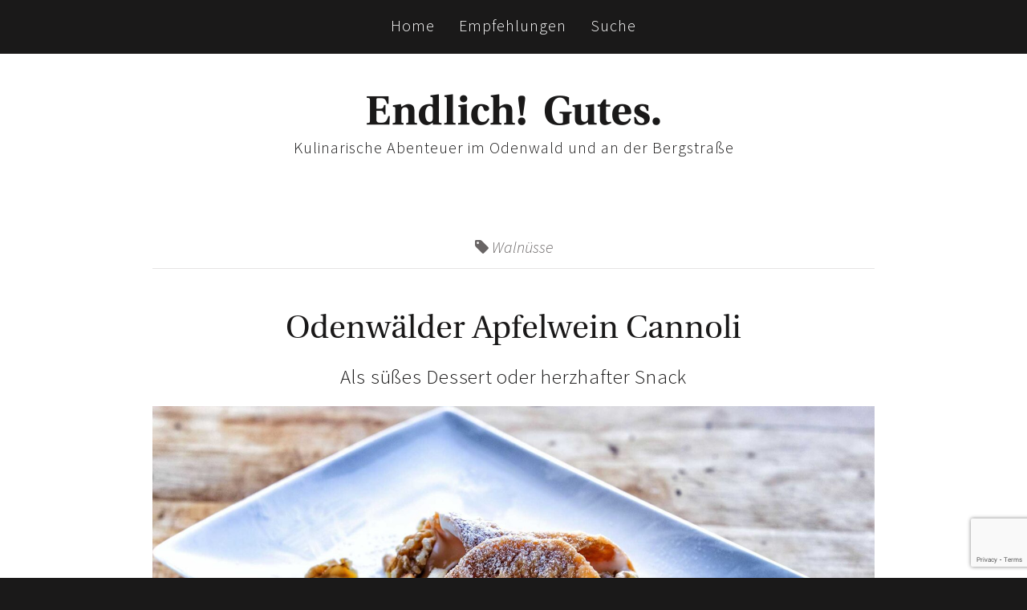

--- FILE ---
content_type: text/html; charset=UTF-8
request_url: https://endlichgutes.de/schlagwort/walnuesse/
body_size: 11341
content:
<!DOCTYPE html>
<!--[if IE 7]>
<html class="ie ie7" lang="de">
<![endif]-->
<!--[if IE 8]>
<html class="ie ie8" lang="de">
<![endif]-->
<!--[if !(IE 7) | !(IE 8)  ]><!-->
<html lang="de">
<!--<![endif]-->
<head>
	<meta charset="UTF-8" />
	<meta name="viewport" content="width=device-width, initial-scale=1.0">
	<title>Walnüsse | Endlich! Gutes.</title>
	<link rel="profile" href="https://gmpg.org/xfn/11" />
	<link rel="pingback" href="https://endlichgutes.de/xmlrpc.php" />
	<link rel="shortcut icon" href="https://endlichgutes.de/wp-content/themes/endlichgutes-woo/favicon.ico" />
	<link rel="stylesheet" href="https://endlichgutes.de/wp-content/themes/endlichgutes-woo/swiper.min.css" type="text/css" media="screen" />
	<link rel="stylesheet" href="https://endlichgutes.de/wp-content/themes/endlichgutes-woo/style.css" type="text/css" media="screen" />
	<link rel="stylesheet" href="https://endlichgutes.de/wp-content/themes/endlichgutes-woo/template.css" type="text/css" media="screen" />
	<link rel="stylesheet" href="https://endlichgutes.de/wp-content/themes/endlichgutes-woo/heuristic.css" type="text/css" media="screen" />
	<link rel="stylesheet" href="https://endlichgutes.de/wp-content/themes/endlichgutes-woo/style/fonts.css" type="text/css" media="screen" />

	<!-- js -->
	<script src="https://code.jquery.com/jquery.js"></script>
	<!-- <script src="https://endlichgutes.de/wp-content/themes/endlichgutes-woo/js/jquery.min.js" type="text/javascript"></script> -->
	<script src="https://endlichgutes.de/wp-content/themes/endlichgutes-woo/js/retina-1.1.0.min.js" type="text/javascript"></script>
	<script src="https://endlichgutes.de/wp-content/themes/endlichgutes-woo/js/jquery.meanmenu.js" type="text/javascript"></script>
	<script src="https://endlichgutes.de/wp-content/themes/endlichgutes-woo/js/jquery.autosize.min.js" type="text/javascript"></script>
	<script src="https://endlichgutes.de/wp-content/themes/endlichgutes-woo/js/jquery.lightbox_me.js" type="text/javascript"></script>
	<script src="https://endlichgutes.de/wp-content/themes/endlichgutes-woo/js/swiper.min.js" type="text/javascript"></script>
	<script type="text/javascript">
		// slideshow


		jQuery(document).ready(function () {
			var swiper = new Swiper('.swiper-container', {
				paginationClickable: true,
				autoplay: 6000,
				speed: 1000,
				loop: true,
				spaceBetween: 10,
				nextButton: '.next-slide',
				prevButton: '.prev-slide',
				effect: 'slide',
				autoHeight: false
			});

			function applyNumbers() {
				// custom input number
				$('input[type="number"]').each(function() {
					var input = $(this);
					var nav = $('<div class="quantity">').insertBefore(input);
					var btnUp = $('<div class="quantity-button quantity-up">+</div>').appendTo(nav);
					var btnDown = $('<div class="quantity-button quantity-down">-</div>').appendTo(nav);
					input.detach().appendTo(nav);

					btnUp.click(function() {
						var val = input.val() - 0;
						var max = input.attr('max') - 0 || 99999;

						if (val + 1 > max)
							return;

						input.val(val + 1).trigger('change');
						$('input[name=update_cart]').removeAttr('disabled');
					});

					btnDown.click(function() {
						var val = input.val() - 0;
						var min = input.attr('min') - 0;

						if (val - 1 < min)
							return;

						input.val(val - 1).trigger('change');
						$('input[name=update_cart]').removeAttr('disabled');
					})
				});
			}

			function onAjax() {
				applyNumbers();
				// placeMessages();
				// addPics();
			}

			onAjax();

			// Listening for the cart ajax
			$.ajaxSetup({
				complete: function(xhr, textStatus) {
					if (!!~xhr.responseText.indexOf('cart'))
						onAjax();
				},
			});

			// MutationObserver Fallback, falls $.ajaxSetup viel zu langsam dafür ist
			if ($('.woocommerce').length) {
				var target = $('.woocommerce').get(0);

				var observer = new MutationObserver(onAjax);
				var config = { attributes: true, childList: true, characterData: true };

				observer.observe(target, config);
			}

			$('.meanmenu').meanmenu({
				 meanScreenWidth: 768,
				 meanMenuOpen: '<i class="fa fa-bars"></i>',
				 meanMenuClose: '<i class="fa fa-times"></i>',
				 meanExpand: '<i class="fa fa-chevron-down"></i>',
				 meanContract: '<i class="fa fa-chevron-up"></i>'
			});

			$('textarea').autosize({append: "\n"});

			$('.intro a').attr('title', '');

			setTimeout(function() {

				$('.frontpage-intro').css('visibility', 'visible');

				$('.frontpage-intro').animate({
					opacity: 1
				}, 100);

			}, 100);
/*
			if ($('.loading').length) {
				$(window).load(function() {
					setTimeout(function() {
						$('.loading .inner').remove();
						$('.loading').fadeOut();
					}, 500);
				});
			}
*/

			var gesuchterZeitString = '0:01';
			var td = $('.events-table').find('td:contains("' + gesuchterZeitString + '")');

			td.each(function() {
				var formatierterString = $(this).html()
					.replace('<br>' + gesuchterZeitString, '')
					.replace('<br/>' + gesuchterZeitString, '')
					.replace('<br />' + gesuchterZeitString, '');

				$(this).html(formatierterString);
			})

		});
		var clientHeight = $( window ).height();
		$('.element').css('height', clientHeight);

		$(function() {
			$('#s').focus();

			var textTd = $('tr.shipping > td[data-title="Versand"]');
			var versandkostenString = textTd.text().trim();

			if (!!~versandkostenString.indexOf('Versandkostenpauschale')) {
				textTd.html(versandkostenString + '<br>Versandkostenfrei ab 100€');
			}
		});
	</script>

	<!--[if lt IE 9]>
	<script src="https://endlichgutes.de/wp-content/themes/endlichgutes-woo/js/html5shiv.js"></script>
	<script src="https://endlichgutes.de/wp-content/themes/endlichgutes-woo/js/respond.min.js"></script>
	<![endif]-->
	<meta name='robots' content='max-image-preview:large' />
<link rel='dns-prefetch' href='//secure.gravatar.com' />
<link rel='dns-prefetch' href='//stats.wp.com' />
<link rel='dns-prefetch' href='//v0.wordpress.com' />
<link rel="alternate" type="application/rss+xml" title="Endlich! Gutes. &raquo; Walnüsse Schlagwort-Feed" href="https://endlichgutes.de/schlagwort/walnuesse/feed/" />
<script type="text/javascript">
/* <![CDATA[ */
window._wpemojiSettings = {"baseUrl":"https:\/\/s.w.org\/images\/core\/emoji\/14.0.0\/72x72\/","ext":".png","svgUrl":"https:\/\/s.w.org\/images\/core\/emoji\/14.0.0\/svg\/","svgExt":".svg","source":{"concatemoji":"https:\/\/endlichgutes.de\/wp-includes\/js\/wp-emoji-release.min.js?ver=6.4.7"}};
/*! This file is auto-generated */
!function(i,n){var o,s,e;function c(e){try{var t={supportTests:e,timestamp:(new Date).valueOf()};sessionStorage.setItem(o,JSON.stringify(t))}catch(e){}}function p(e,t,n){e.clearRect(0,0,e.canvas.width,e.canvas.height),e.fillText(t,0,0);var t=new Uint32Array(e.getImageData(0,0,e.canvas.width,e.canvas.height).data),r=(e.clearRect(0,0,e.canvas.width,e.canvas.height),e.fillText(n,0,0),new Uint32Array(e.getImageData(0,0,e.canvas.width,e.canvas.height).data));return t.every(function(e,t){return e===r[t]})}function u(e,t,n){switch(t){case"flag":return n(e,"\ud83c\udff3\ufe0f\u200d\u26a7\ufe0f","\ud83c\udff3\ufe0f\u200b\u26a7\ufe0f")?!1:!n(e,"\ud83c\uddfa\ud83c\uddf3","\ud83c\uddfa\u200b\ud83c\uddf3")&&!n(e,"\ud83c\udff4\udb40\udc67\udb40\udc62\udb40\udc65\udb40\udc6e\udb40\udc67\udb40\udc7f","\ud83c\udff4\u200b\udb40\udc67\u200b\udb40\udc62\u200b\udb40\udc65\u200b\udb40\udc6e\u200b\udb40\udc67\u200b\udb40\udc7f");case"emoji":return!n(e,"\ud83e\udef1\ud83c\udffb\u200d\ud83e\udef2\ud83c\udfff","\ud83e\udef1\ud83c\udffb\u200b\ud83e\udef2\ud83c\udfff")}return!1}function f(e,t,n){var r="undefined"!=typeof WorkerGlobalScope&&self instanceof WorkerGlobalScope?new OffscreenCanvas(300,150):i.createElement("canvas"),a=r.getContext("2d",{willReadFrequently:!0}),o=(a.textBaseline="top",a.font="600 32px Arial",{});return e.forEach(function(e){o[e]=t(a,e,n)}),o}function t(e){var t=i.createElement("script");t.src=e,t.defer=!0,i.head.appendChild(t)}"undefined"!=typeof Promise&&(o="wpEmojiSettingsSupports",s=["flag","emoji"],n.supports={everything:!0,everythingExceptFlag:!0},e=new Promise(function(e){i.addEventListener("DOMContentLoaded",e,{once:!0})}),new Promise(function(t){var n=function(){try{var e=JSON.parse(sessionStorage.getItem(o));if("object"==typeof e&&"number"==typeof e.timestamp&&(new Date).valueOf()<e.timestamp+604800&&"object"==typeof e.supportTests)return e.supportTests}catch(e){}return null}();if(!n){if("undefined"!=typeof Worker&&"undefined"!=typeof OffscreenCanvas&&"undefined"!=typeof URL&&URL.createObjectURL&&"undefined"!=typeof Blob)try{var e="postMessage("+f.toString()+"("+[JSON.stringify(s),u.toString(),p.toString()].join(",")+"));",r=new Blob([e],{type:"text/javascript"}),a=new Worker(URL.createObjectURL(r),{name:"wpTestEmojiSupports"});return void(a.onmessage=function(e){c(n=e.data),a.terminate(),t(n)})}catch(e){}c(n=f(s,u,p))}t(n)}).then(function(e){for(var t in e)n.supports[t]=e[t],n.supports.everything=n.supports.everything&&n.supports[t],"flag"!==t&&(n.supports.everythingExceptFlag=n.supports.everythingExceptFlag&&n.supports[t]);n.supports.everythingExceptFlag=n.supports.everythingExceptFlag&&!n.supports.flag,n.DOMReady=!1,n.readyCallback=function(){n.DOMReady=!0}}).then(function(){return e}).then(function(){var e;n.supports.everything||(n.readyCallback(),(e=n.source||{}).concatemoji?t(e.concatemoji):e.wpemoji&&e.twemoji&&(t(e.twemoji),t(e.wpemoji)))}))}((window,document),window._wpemojiSettings);
/* ]]> */
</script>
<link rel='stylesheet' id='scap.flashblock-css' href='https://endlichgutes.de/wp-content/plugins/compact-wp-audio-player/css/flashblock.css?ver=6.4.7' type='text/css' media='all' />
<link rel='stylesheet' id='scap.player-css' href='https://endlichgutes.de/wp-content/plugins/compact-wp-audio-player/css/player.css?ver=6.4.7' type='text/css' media='all' />
<style id='wp-emoji-styles-inline-css' type='text/css'>

	img.wp-smiley, img.emoji {
		display: inline !important;
		border: none !important;
		box-shadow: none !important;
		height: 1em !important;
		width: 1em !important;
		margin: 0 0.07em !important;
		vertical-align: -0.1em !important;
		background: none !important;
		padding: 0 !important;
	}
</style>
<link rel='stylesheet' id='wp-block-library-css' href='https://endlichgutes.de/wp-includes/css/dist/block-library/style.min.css?ver=6.4.7' type='text/css' media='all' />
<style id='wp-block-library-inline-css' type='text/css'>
.has-text-align-justify{text-align:justify;}
</style>
<link rel='stylesheet' id='mediaelement-css' href='https://endlichgutes.de/wp-includes/js/mediaelement/mediaelementplayer-legacy.min.css?ver=4.2.17' type='text/css' media='all' />
<link rel='stylesheet' id='wp-mediaelement-css' href='https://endlichgutes.de/wp-includes/js/mediaelement/wp-mediaelement.min.css?ver=6.4.7' type='text/css' media='all' />
<style id='classic-theme-styles-inline-css' type='text/css'>
/*! This file is auto-generated */
.wp-block-button__link{color:#fff;background-color:#32373c;border-radius:9999px;box-shadow:none;text-decoration:none;padding:calc(.667em + 2px) calc(1.333em + 2px);font-size:1.125em}.wp-block-file__button{background:#32373c;color:#fff;text-decoration:none}
</style>
<style id='global-styles-inline-css' type='text/css'>
body{--wp--preset--color--black: #000000;--wp--preset--color--cyan-bluish-gray: #abb8c3;--wp--preset--color--white: #ffffff;--wp--preset--color--pale-pink: #f78da7;--wp--preset--color--vivid-red: #cf2e2e;--wp--preset--color--luminous-vivid-orange: #ff6900;--wp--preset--color--luminous-vivid-amber: #fcb900;--wp--preset--color--light-green-cyan: #7bdcb5;--wp--preset--color--vivid-green-cyan: #00d084;--wp--preset--color--pale-cyan-blue: #8ed1fc;--wp--preset--color--vivid-cyan-blue: #0693e3;--wp--preset--color--vivid-purple: #9b51e0;--wp--preset--gradient--vivid-cyan-blue-to-vivid-purple: linear-gradient(135deg,rgba(6,147,227,1) 0%,rgb(155,81,224) 100%);--wp--preset--gradient--light-green-cyan-to-vivid-green-cyan: linear-gradient(135deg,rgb(122,220,180) 0%,rgb(0,208,130) 100%);--wp--preset--gradient--luminous-vivid-amber-to-luminous-vivid-orange: linear-gradient(135deg,rgba(252,185,0,1) 0%,rgba(255,105,0,1) 100%);--wp--preset--gradient--luminous-vivid-orange-to-vivid-red: linear-gradient(135deg,rgba(255,105,0,1) 0%,rgb(207,46,46) 100%);--wp--preset--gradient--very-light-gray-to-cyan-bluish-gray: linear-gradient(135deg,rgb(238,238,238) 0%,rgb(169,184,195) 100%);--wp--preset--gradient--cool-to-warm-spectrum: linear-gradient(135deg,rgb(74,234,220) 0%,rgb(151,120,209) 20%,rgb(207,42,186) 40%,rgb(238,44,130) 60%,rgb(251,105,98) 80%,rgb(254,248,76) 100%);--wp--preset--gradient--blush-light-purple: linear-gradient(135deg,rgb(255,206,236) 0%,rgb(152,150,240) 100%);--wp--preset--gradient--blush-bordeaux: linear-gradient(135deg,rgb(254,205,165) 0%,rgb(254,45,45) 50%,rgb(107,0,62) 100%);--wp--preset--gradient--luminous-dusk: linear-gradient(135deg,rgb(255,203,112) 0%,rgb(199,81,192) 50%,rgb(65,88,208) 100%);--wp--preset--gradient--pale-ocean: linear-gradient(135deg,rgb(255,245,203) 0%,rgb(182,227,212) 50%,rgb(51,167,181) 100%);--wp--preset--gradient--electric-grass: linear-gradient(135deg,rgb(202,248,128) 0%,rgb(113,206,126) 100%);--wp--preset--gradient--midnight: linear-gradient(135deg,rgb(2,3,129) 0%,rgb(40,116,252) 100%);--wp--preset--font-size--small: 13px;--wp--preset--font-size--medium: 20px;--wp--preset--font-size--large: 36px;--wp--preset--font-size--x-large: 42px;--wp--preset--spacing--20: 0.44rem;--wp--preset--spacing--30: 0.67rem;--wp--preset--spacing--40: 1rem;--wp--preset--spacing--50: 1.5rem;--wp--preset--spacing--60: 2.25rem;--wp--preset--spacing--70: 3.38rem;--wp--preset--spacing--80: 5.06rem;--wp--preset--shadow--natural: 6px 6px 9px rgba(0, 0, 0, 0.2);--wp--preset--shadow--deep: 12px 12px 50px rgba(0, 0, 0, 0.4);--wp--preset--shadow--sharp: 6px 6px 0px rgba(0, 0, 0, 0.2);--wp--preset--shadow--outlined: 6px 6px 0px -3px rgba(255, 255, 255, 1), 6px 6px rgba(0, 0, 0, 1);--wp--preset--shadow--crisp: 6px 6px 0px rgba(0, 0, 0, 1);}:where(.is-layout-flex){gap: 0.5em;}:where(.is-layout-grid){gap: 0.5em;}body .is-layout-flow > .alignleft{float: left;margin-inline-start: 0;margin-inline-end: 2em;}body .is-layout-flow > .alignright{float: right;margin-inline-start: 2em;margin-inline-end: 0;}body .is-layout-flow > .aligncenter{margin-left: auto !important;margin-right: auto !important;}body .is-layout-constrained > .alignleft{float: left;margin-inline-start: 0;margin-inline-end: 2em;}body .is-layout-constrained > .alignright{float: right;margin-inline-start: 2em;margin-inline-end: 0;}body .is-layout-constrained > .aligncenter{margin-left: auto !important;margin-right: auto !important;}body .is-layout-constrained > :where(:not(.alignleft):not(.alignright):not(.alignfull)){max-width: var(--wp--style--global--content-size);margin-left: auto !important;margin-right: auto !important;}body .is-layout-constrained > .alignwide{max-width: var(--wp--style--global--wide-size);}body .is-layout-flex{display: flex;}body .is-layout-flex{flex-wrap: wrap;align-items: center;}body .is-layout-flex > *{margin: 0;}body .is-layout-grid{display: grid;}body .is-layout-grid > *{margin: 0;}:where(.wp-block-columns.is-layout-flex){gap: 2em;}:where(.wp-block-columns.is-layout-grid){gap: 2em;}:where(.wp-block-post-template.is-layout-flex){gap: 1.25em;}:where(.wp-block-post-template.is-layout-grid){gap: 1.25em;}.has-black-color{color: var(--wp--preset--color--black) !important;}.has-cyan-bluish-gray-color{color: var(--wp--preset--color--cyan-bluish-gray) !important;}.has-white-color{color: var(--wp--preset--color--white) !important;}.has-pale-pink-color{color: var(--wp--preset--color--pale-pink) !important;}.has-vivid-red-color{color: var(--wp--preset--color--vivid-red) !important;}.has-luminous-vivid-orange-color{color: var(--wp--preset--color--luminous-vivid-orange) !important;}.has-luminous-vivid-amber-color{color: var(--wp--preset--color--luminous-vivid-amber) !important;}.has-light-green-cyan-color{color: var(--wp--preset--color--light-green-cyan) !important;}.has-vivid-green-cyan-color{color: var(--wp--preset--color--vivid-green-cyan) !important;}.has-pale-cyan-blue-color{color: var(--wp--preset--color--pale-cyan-blue) !important;}.has-vivid-cyan-blue-color{color: var(--wp--preset--color--vivid-cyan-blue) !important;}.has-vivid-purple-color{color: var(--wp--preset--color--vivid-purple) !important;}.has-black-background-color{background-color: var(--wp--preset--color--black) !important;}.has-cyan-bluish-gray-background-color{background-color: var(--wp--preset--color--cyan-bluish-gray) !important;}.has-white-background-color{background-color: var(--wp--preset--color--white) !important;}.has-pale-pink-background-color{background-color: var(--wp--preset--color--pale-pink) !important;}.has-vivid-red-background-color{background-color: var(--wp--preset--color--vivid-red) !important;}.has-luminous-vivid-orange-background-color{background-color: var(--wp--preset--color--luminous-vivid-orange) !important;}.has-luminous-vivid-amber-background-color{background-color: var(--wp--preset--color--luminous-vivid-amber) !important;}.has-light-green-cyan-background-color{background-color: var(--wp--preset--color--light-green-cyan) !important;}.has-vivid-green-cyan-background-color{background-color: var(--wp--preset--color--vivid-green-cyan) !important;}.has-pale-cyan-blue-background-color{background-color: var(--wp--preset--color--pale-cyan-blue) !important;}.has-vivid-cyan-blue-background-color{background-color: var(--wp--preset--color--vivid-cyan-blue) !important;}.has-vivid-purple-background-color{background-color: var(--wp--preset--color--vivid-purple) !important;}.has-black-border-color{border-color: var(--wp--preset--color--black) !important;}.has-cyan-bluish-gray-border-color{border-color: var(--wp--preset--color--cyan-bluish-gray) !important;}.has-white-border-color{border-color: var(--wp--preset--color--white) !important;}.has-pale-pink-border-color{border-color: var(--wp--preset--color--pale-pink) !important;}.has-vivid-red-border-color{border-color: var(--wp--preset--color--vivid-red) !important;}.has-luminous-vivid-orange-border-color{border-color: var(--wp--preset--color--luminous-vivid-orange) !important;}.has-luminous-vivid-amber-border-color{border-color: var(--wp--preset--color--luminous-vivid-amber) !important;}.has-light-green-cyan-border-color{border-color: var(--wp--preset--color--light-green-cyan) !important;}.has-vivid-green-cyan-border-color{border-color: var(--wp--preset--color--vivid-green-cyan) !important;}.has-pale-cyan-blue-border-color{border-color: var(--wp--preset--color--pale-cyan-blue) !important;}.has-vivid-cyan-blue-border-color{border-color: var(--wp--preset--color--vivid-cyan-blue) !important;}.has-vivid-purple-border-color{border-color: var(--wp--preset--color--vivid-purple) !important;}.has-vivid-cyan-blue-to-vivid-purple-gradient-background{background: var(--wp--preset--gradient--vivid-cyan-blue-to-vivid-purple) !important;}.has-light-green-cyan-to-vivid-green-cyan-gradient-background{background: var(--wp--preset--gradient--light-green-cyan-to-vivid-green-cyan) !important;}.has-luminous-vivid-amber-to-luminous-vivid-orange-gradient-background{background: var(--wp--preset--gradient--luminous-vivid-amber-to-luminous-vivid-orange) !important;}.has-luminous-vivid-orange-to-vivid-red-gradient-background{background: var(--wp--preset--gradient--luminous-vivid-orange-to-vivid-red) !important;}.has-very-light-gray-to-cyan-bluish-gray-gradient-background{background: var(--wp--preset--gradient--very-light-gray-to-cyan-bluish-gray) !important;}.has-cool-to-warm-spectrum-gradient-background{background: var(--wp--preset--gradient--cool-to-warm-spectrum) !important;}.has-blush-light-purple-gradient-background{background: var(--wp--preset--gradient--blush-light-purple) !important;}.has-blush-bordeaux-gradient-background{background: var(--wp--preset--gradient--blush-bordeaux) !important;}.has-luminous-dusk-gradient-background{background: var(--wp--preset--gradient--luminous-dusk) !important;}.has-pale-ocean-gradient-background{background: var(--wp--preset--gradient--pale-ocean) !important;}.has-electric-grass-gradient-background{background: var(--wp--preset--gradient--electric-grass) !important;}.has-midnight-gradient-background{background: var(--wp--preset--gradient--midnight) !important;}.has-small-font-size{font-size: var(--wp--preset--font-size--small) !important;}.has-medium-font-size{font-size: var(--wp--preset--font-size--medium) !important;}.has-large-font-size{font-size: var(--wp--preset--font-size--large) !important;}.has-x-large-font-size{font-size: var(--wp--preset--font-size--x-large) !important;}
.wp-block-navigation a:where(:not(.wp-element-button)){color: inherit;}
:where(.wp-block-post-template.is-layout-flex){gap: 1.25em;}:where(.wp-block-post-template.is-layout-grid){gap: 1.25em;}
:where(.wp-block-columns.is-layout-flex){gap: 2em;}:where(.wp-block-columns.is-layout-grid){gap: 2em;}
.wp-block-pullquote{font-size: 1.5em;line-height: 1.6;}
</style>
<link rel='stylesheet' id='contact-form-7-css' href='https://endlichgutes.de/wp-content/plugins/contact-form-7/includes/css/styles.css?ver=5.8.3' type='text/css' media='all' />
<link rel='stylesheet' id='jetpack_css-css' href='https://endlichgutes.de/wp-content/plugins/jetpack/css/jetpack.css?ver=12.8.2' type='text/css' media='all' />
<script type="text/javascript" src="https://endlichgutes.de/wp-content/plugins/compact-wp-audio-player/js/soundmanager2-nodebug-jsmin.js?ver=6.4.7" id="scap.soundmanager2-js"></script>
<script type="text/javascript" src="https://endlichgutes.de/wp-includes/js/jquery/jquery.min.js?ver=3.7.1" id="jquery-core-js"></script>
<script type="text/javascript" src="https://endlichgutes.de/wp-includes/js/jquery/jquery-migrate.min.js?ver=3.4.1" id="jquery-migrate-js"></script>
<link rel="https://api.w.org/" href="https://endlichgutes.de/wp-json/" /><link rel="alternate" type="application/json" href="https://endlichgutes.de/wp-json/wp/v2/tags/363" /><link rel="EditURI" type="application/rsd+xml" title="RSD" href="https://endlichgutes.de/xmlrpc.php?rsd" />
<meta name="generator" content="WordPress 6.4.7" />
	<style>img#wpstats{display:none}</style>
		<style type="text/css" media="screen">body{position:relative}#dynamic-to-top{display:none;overflow:hidden;width:auto;z-index:90;position:fixed;bottom:20px;right:20px;top:auto;left:auto;font-family:sans-serif;font-size:1em;color:#fff;text-decoration:none;padding:17px 16px;border:1px solid #000;background:#272727;-webkit-background-origin:border;-moz-background-origin:border;-icab-background-origin:border;-khtml-background-origin:border;-o-background-origin:border;background-origin:border;-webkit-background-clip:padding-box;-moz-background-clip:padding-box;-icab-background-clip:padding-box;-khtml-background-clip:padding-box;-o-background-clip:padding-box;background-clip:padding-box;-webkit-box-shadow:0 1px 3px rgba( 0, 0, 0, 0.4 ), inset 0 0 0 1px rgba( 0, 0, 0, 0.2 ), inset 0 1px 0 rgba( 255, 255, 255, .4 ), inset 0 10px 10px rgba( 255, 255, 255, .1 );-ms-box-shadow:0 1px 3px rgba( 0, 0, 0, 0.4 ), inset 0 0 0 1px rgba( 0, 0, 0, 0.2 ), inset 0 1px 0 rgba( 255, 255, 255, .4 ), inset 0 10px 10px rgba( 255, 255, 255, .1 );-moz-box-shadow:0 1px 3px rgba( 0, 0, 0, 0.4 ), inset 0 0 0 1px rgba( 0, 0, 0, 0.2 ), inset 0 1px 0 rgba( 255, 255, 255, .4 ), inset 0 10px 10px rgba( 255, 255, 255, .1 );-o-box-shadow:0 1px 3px rgba( 0, 0, 0, 0.4 ), inset 0 0 0 1px rgba( 0, 0, 0, 0.2 ), inset 0 1px 0 rgba( 255, 255, 255, .4 ), inset 0 10px 10px rgba( 255, 255, 255, .1 );-khtml-box-shadow:0 1px 3px rgba( 0, 0, 0, 0.4 ), inset 0 0 0 1px rgba( 0, 0, 0, 0.2 ), inset 0 1px 0 rgba( 255, 255, 255, .4 ), inset 0 10px 10px rgba( 255, 255, 255, .1 );-icab-box-shadow:0 1px 3px rgba( 0, 0, 0, 0.4 ), inset 0 0 0 1px rgba( 0, 0, 0, 0.2 ), inset 0 1px 0 rgba( 255, 255, 255, .4 ), inset 0 10px 10px rgba( 255, 255, 255, .1 );box-shadow:0 1px 3px rgba( 0, 0, 0, 0.4 ), inset 0 0 0 1px rgba( 0, 0, 0, 0.2 ), inset 0 1px 0 rgba( 255, 255, 255, .4 ), inset 0 10px 10px rgba( 255, 255, 255, .1 );-webkit-border-radius:30px;-moz-border-radius:30px;-icab-border-radius:30px;-khtml-border-radius:30px;border-radius:30px}#dynamic-to-top:hover{background:#4e9c9c;background:#272727 -webkit-gradient( linear, 0% 0%, 0% 100%, from( rgba( 255, 255, 255, .2 ) ), to( rgba( 0, 0, 0, 0 ) ) );background:#272727 -webkit-linear-gradient( top, rgba( 255, 255, 255, .2 ), rgba( 0, 0, 0, 0 ) );background:#272727 -khtml-linear-gradient( top, rgba( 255, 255, 255, .2 ), rgba( 0, 0, 0, 0 ) );background:#272727 -moz-linear-gradient( top, rgba( 255, 255, 255, .2 ), rgba( 0, 0, 0, 0 ) );background:#272727 -o-linear-gradient( top, rgba( 255, 255, 255, .2 ), rgba( 0, 0, 0, 0 ) );background:#272727 -ms-linear-gradient( top, rgba( 255, 255, 255, .2 ), rgba( 0, 0, 0, 0 ) );background:#272727 -icab-linear-gradient( top, rgba( 255, 255, 255, .2 ), rgba( 0, 0, 0, 0 ) );background:#272727 linear-gradient( top, rgba( 255, 255, 255, .2 ), rgba( 0, 0, 0, 0 ) );cursor:pointer}#dynamic-to-top:active{background:#272727;background:#272727 -webkit-gradient( linear, 0% 0%, 0% 100%, from( rgba( 0, 0, 0, .3 ) ), to( rgba( 0, 0, 0, 0 ) ) );background:#272727 -webkit-linear-gradient( top, rgba( 0, 0, 0, .1 ), rgba( 0, 0, 0, 0 ) );background:#272727 -moz-linear-gradient( top, rgba( 0, 0, 0, .1 ), rgba( 0, 0, 0, 0 ) );background:#272727 -khtml-linear-gradient( top, rgba( 0, 0, 0, .1 ), rgba( 0, 0, 0, 0 ) );background:#272727 -o-linear-gradient( top, rgba( 0, 0, 0, .1 ), rgba( 0, 0, 0, 0 ) );background:#272727 -ms-linear-gradient( top, rgba( 0, 0, 0, .1 ), rgba( 0, 0, 0, 0 ) );background:#272727 -icab-linear-gradient( top, rgba( 0, 0, 0, .1 ), rgba( 0, 0, 0, 0 ) );background:#272727 linear-gradient( top, rgba( 0, 0, 0, .1 ), rgba( 0, 0, 0, 0 ) )}#dynamic-to-top,#dynamic-to-top:active,#dynamic-to-top:focus,#dynamic-to-top:hover{outline:none}#dynamic-to-top span{display:block;overflow:hidden;width:14px;height:12px;background:url( https://endlichgutes.de/wp-content/plugins/dynamic-to-top/css/images/up.png )no-repeat center center}</style>
<!-- Jetpack Open Graph Tags -->
<meta property="og:type" content="website" />
<meta property="og:title" content="Walnüsse &#8211; Endlich! Gutes." />
<meta property="og:url" content="https://endlichgutes.de/schlagwort/walnuesse/" />
<meta property="og:site_name" content="Endlich! Gutes." />
<meta property="og:image" content="https://s0.wp.com/i/blank.jpg" />
<meta property="og:image:alt" content="" />
<meta property="og:locale" content="de_DE" />

<!-- End Jetpack Open Graph Tags -->
</head>
<body>
	<section class="menu">
		<div class="mobile-nav">
			<div class="meanmenu">
				<div class="menu-header-container"><ul id="menu-header" class="x"><li id="menu-item-40" class="menu-item menu-item-type-custom menu-item-object-custom menu-item-40"><a href="/">Home</a></li>
<li id="menu-item-84" class="menu-item menu-item-type-custom menu-item-object-custom menu-item-84"><a href="/empfehlungen/">Empfehlungen</a></li>
<li id="menu-item-100" class="menu-item menu-item-type-post_type menu-item-object-page menu-item-100"><a href="https://endlichgutes.de/suche/">Suche</a></li>
</ul></div>			</div>
		</div>
		<div class="navigation">
			<div class="menu-header-container"><ul id="menu-header-1" class="nav-menu"><li class="menu-item menu-item-type-custom menu-item-object-custom menu-item-40"><a href="/">Home</a></li>
<li class="menu-item menu-item-type-custom menu-item-object-custom menu-item-84"><a href="/empfehlungen/">Empfehlungen</a></li>
<li class="menu-item menu-item-type-post_type menu-item-object-page menu-item-100"><a href="https://endlichgutes.de/suche/">Suche</a></li>
</ul></div>			<div class="clearfix"></div>
		</div>
	</section>
	<div id="pagewrap">
		<section class="header">
			<div class="center">
				<div class="logo">
					<img src="https://endlichgutes.de/wp-content/themes/endlichgutes-woo/images/logo.png">
				</div>
				<span class="site-description">Kulinarische Abenteuer im Odenwald und an der Bergstraße</span>
			</div>
		</section>
<section class="content border">
	<div class="center">
		<div class="archive-head">
			<i class="fa fa-tag"></i> Walnüsse		</div>
											<article id="post-11213" class="clearfix">
					<div class="head">
						<h2><a href="https://endlichgutes.de/odenwaelder-apfelwein-cannoli/" title="zum Artikel: Odenwälder Apfelwein Cannoli" rel="bookmark">Odenwälder Apfelwein Cannoli</a></h2>
						<div class="sub-headline">Als süßes Dessert oder herzhafter Snack</div>
					</div>
											<div class="thumb">
														<a href="https://endlichgutes.de/odenwaelder-apfelwein-cannoli/" title="zum Artikel: Odenwälder Apfelwein Cannoli" rel="bookmark"><img width="2000" height="1000" src="https://endlichgutes.de/wp-content/uploads/2024/04/3N5A6136_Titel.jpg" class="attachment-post-thumbnail size-post-thumbnail wp-post-image" alt="" decoding="async" fetchpriority="high" srcset="https://endlichgutes.de/wp-content/uploads/2024/04/3N5A6136_Titel.jpg 2000w, https://endlichgutes.de/wp-content/uploads/2024/04/3N5A6136_Titel-300x150.jpg 300w, https://endlichgutes.de/wp-content/uploads/2024/04/3N5A6136_Titel-1024x512.jpg 1024w, https://endlichgutes.de/wp-content/uploads/2024/04/3N5A6136_Titel-768x384.jpg 768w, https://endlichgutes.de/wp-content/uploads/2024/04/3N5A6136_Titel-1536x768.jpg 1536w" sizes="(max-width: 2000px) 100vw, 2000px" /></a>
						</div>
										<div class="entry-summary">
						<p>Cannoli – nicht zu verwechseln mit der Pasta-Sorte »Cannelloni« – sind süße und gefüllte Teigröhrchen aus Sizilien. Der Sternekoch Ciccio Sultano setzt den Teig seines Gebäcks dazu mit Rotwein an. Das hat mich inspiriert mal eine Odenwälder Variante auszuprobieren – mit Apfelwein statt Rotwein. Und überhaupt.</p>
						<a class="button" href="https://endlichgutes.de/odenwaelder-apfelwein-cannoli/">weiterlesen</a>
						<div class="clearfix"></div>
					</div><!-- .entry-summary -->
					<div class="meta">
						<div class="inner">
							<i class="fa fa-comment"></i> <a href="https://endlichgutes.de/odenwaelder-apfelwein-cannoli/#comments">1 Kommentar</a>							<i class="fa fa-calendar-o"></i> 24. April 2024							<i class="fa fa-tag"></i><a href="https://endlichgutes.de/schlagwort/apfelwein/" rel="tag">Apfelwein</a>, <a href="https://endlichgutes.de/schlagwort/bergstrasse/" rel="tag">Bergstraße</a>, <a href="https://endlichgutes.de/schlagwort/darmstadt/" rel="tag">Darmstadt</a>, <a href="https://endlichgutes.de/schlagwort/dessert/" rel="tag">Dessert</a>, <a href="https://endlichgutes.de/schlagwort/eis/" rel="tag">Eis</a>, <a href="https://endlichgutes.de/schlagwort/endlich-gutes/" rel="tag">Endlich! Gutes.</a>, <a href="https://endlichgutes.de/schlagwort/gebaeck/" rel="tag">Gebäck</a>, <a href="https://endlichgutes.de/schlagwort/gerichte/" rel="tag">Gerichte</a>, <a href="https://endlichgutes.de/schlagwort/odenwald/" rel="tag">Odenwald</a>, <a href="https://endlichgutes.de/schlagwort/rezepte/" rel="tag">Rezepte</a>, <a href="https://endlichgutes.de/schlagwort/snack/" rel="tag">Snack</a>, <a href="https://endlichgutes.de/schlagwort/suedhessen/" rel="tag">Südhessen</a>, <a href="https://endlichgutes.de/schlagwort/walnuesse/" rel="tag">Walnüsse</a>						</div>
					</div>
				</article><!-- #post -->
							<article id="post-10891" class="clearfix">
					<div class="head">
						<h2><a href="https://endlichgutes.de/die-wuerze-im-spessart/" title="zum Artikel: Die Würze im Spessart" rel="bookmark">Die Würze im Spessart</a></h2>
						<div class="sub-headline">Ein historisch-kulinarisches Experiment auf Basis grüner Walnüsse</div>
					</div>
											<div class="thumb">
														<a href="https://endlichgutes.de/die-wuerze-im-spessart/" title="zum Artikel: Die Würze im Spessart" rel="bookmark"><img width="2000" height="1000" src="https://endlichgutes.de/wp-content/uploads/2023/07/CRW_8450-Kopie_web.jpg" class="attachment-post-thumbnail size-post-thumbnail wp-post-image" alt="" decoding="async" srcset="https://endlichgutes.de/wp-content/uploads/2023/07/CRW_8450-Kopie_web.jpg 2000w, https://endlichgutes.de/wp-content/uploads/2023/07/CRW_8450-Kopie_web-300x150.jpg 300w, https://endlichgutes.de/wp-content/uploads/2023/07/CRW_8450-Kopie_web-1024x512.jpg 1024w, https://endlichgutes.de/wp-content/uploads/2023/07/CRW_8450-Kopie_web-768x384.jpg 768w, https://endlichgutes.de/wp-content/uploads/2023/07/CRW_8450-Kopie_web-1536x768.jpg 1536w, https://endlichgutes.de/wp-content/uploads/2023/07/CRW_8450-Kopie_web-600x300.jpg 600w" sizes="(max-width: 2000px) 100vw, 2000px" /></a>
						</div>
										<div class="entry-summary">
						<p>Die Römer hatten ihr Garum, die Asiaten haben Soja- und Fischsaucen, die Engländer die unaussprechliche Worcestershiresauce und … das kleine Pfarrdorf »Wenighösbach« im Landkreis Aschaffenburg hat die »Indische Soja«. Diese Würzsauce hat trotz ihres Namens nichts mit Soja zu tun, denn sie besteht in erster Linie aus grünen Walnüssen. Und da ich bekanntlich vor fast &#8230; </p>
						<a class="button" href="https://endlichgutes.de/die-wuerze-im-spessart/">weiterlesen</a>
						<div class="clearfix"></div>
					</div><!-- .entry-summary -->
					<div class="meta">
						<div class="inner">
							<i class="fa fa-comment"></i> <a href="https://endlichgutes.de/die-wuerze-im-spessart/#comments">5 Kommentare</a>							<i class="fa fa-calendar-o"></i> 17. Juli 2023							<i class="fa fa-tag"></i><a href="https://endlichgutes.de/schlagwort/bergstrasse/" rel="tag">Bergstraße</a>, <a href="https://endlichgutes.de/schlagwort/beverages/" rel="tag">Beverages</a>, <a href="https://endlichgutes.de/schlagwort/bio/" rel="tag">Bio</a>, <a href="https://endlichgutes.de/schlagwort/darmstadt/" rel="tag">Darmstadt</a>, <a href="https://endlichgutes.de/schlagwort/food/" rel="tag">Food</a>, <a href="https://endlichgutes.de/schlagwort/foodphotography/" rel="tag">Foodphotography</a>, <a href="https://endlichgutes.de/schlagwort/fotografie/" rel="tag">Fotografie</a>, <a href="https://endlichgutes.de/schlagwort/garten/" rel="tag">Garten</a>, <a href="https://endlichgutes.de/schlagwort/getraenke/" rel="tag">Getränke</a>, <a href="https://endlichgutes.de/schlagwort/gruenenuesse/" rel="tag">Grünenüsse</a>, <a href="https://endlichgutes.de/schlagwort/heimat/" rel="tag">Heimat</a>, <a href="https://endlichgutes.de/schlagwort/heimatkueche/" rel="tag">Heimatküche</a>, <a href="https://endlichgutes.de/schlagwort/hessen/" rel="tag">Hessen</a>, <a href="https://endlichgutes.de/schlagwort/kochen/" rel="tag">Kochen</a>, <a href="https://endlichgutes.de/schlagwort/natur/" rel="tag">Natur</a>, <a href="https://endlichgutes.de/schlagwort/naturkueche/" rel="tag">Naturküche</a>, <a href="https://endlichgutes.de/schlagwort/odenwald/" rel="tag">Odenwald</a>, <a href="https://endlichgutes.de/schlagwort/photographie/" rel="tag">Photographie</a>, <a href="https://endlichgutes.de/schlagwort/photography/" rel="tag">Photography</a>, <a href="https://endlichgutes.de/schlagwort/regional/" rel="tag">Regional</a>, <a href="https://endlichgutes.de/schlagwort/regionalkueche/" rel="tag">Regionalküche</a>, <a href="https://endlichgutes.de/schlagwort/rezepte/" rel="tag">Rezepte</a>, <a href="https://endlichgutes.de/schlagwort/spessart/" rel="tag">Spessart</a>, <a href="https://endlichgutes.de/schlagwort/suedhessen/" rel="tag">Südhessen</a>, <a href="https://endlichgutes.de/schlagwort/unterfranken/" rel="tag">Unterfranken</a>, <a href="https://endlichgutes.de/schlagwort/wald/" rel="tag">Wald</a>, <a href="https://endlichgutes.de/schlagwort/walnuesse/" rel="tag">Walnüsse</a>, <a href="https://endlichgutes.de/schlagwort/wenighoesbach/" rel="tag">Wenighösbach</a>, <a href="https://endlichgutes.de/schlagwort/wiese/" rel="tag">Wiese</a>						</div>
					</div>
				</article><!-- #post -->
							<article id="post-10322" class="clearfix">
					<div class="head">
						<h2><a href="https://endlichgutes.de/walnusstorte/" title="zum Artikel: Walnusstorte" rel="bookmark">Walnusstorte</a></h2>
						<div class="sub-headline">Schweizer Rezept mit Walnüssen aus Hessens tiefem Süden</div>
					</div>
											<div class="thumb">
														<a href="https://endlichgutes.de/walnusstorte/" title="zum Artikel: Walnusstorte" rel="bookmark"><img width="2000" height="1000" src="https://endlichgutes.de/wp-content/uploads/2021/11/3N5A9575_Titel_web.jpg" class="attachment-post-thumbnail size-post-thumbnail wp-post-image" alt="Walnusstorte, Engadin Nusstorte, Bündener Nusstorte, Walnüsse aus dem Odenwald" decoding="async" srcset="https://endlichgutes.de/wp-content/uploads/2021/11/3N5A9575_Titel_web.jpg 2000w, https://endlichgutes.de/wp-content/uploads/2021/11/3N5A9575_Titel_web-300x150.jpg 300w, https://endlichgutes.de/wp-content/uploads/2021/11/3N5A9575_Titel_web-768x384.jpg 768w, https://endlichgutes.de/wp-content/uploads/2021/11/3N5A9575_Titel_web-1024x512.jpg 1024w, https://endlichgutes.de/wp-content/uploads/2021/11/3N5A9575_Titel_web-600x300.jpg 600w" sizes="(max-width: 2000px) 100vw, 2000px" /></a>
						</div>
										<div class="entry-summary">
						<p>In Graubünden wachsen kaum bis gar keine Walnüsse. Deshalb importieren die Schweizer die Nüsse für ihr berühmtes Backwerk. Im Odenwald und an der Bergstraße wachsen dagegen sehr wohl Walnüsse. Also importiere ich das Rezept.</p>
						<a class="button" href="https://endlichgutes.de/walnusstorte/">weiterlesen</a>
						<div class="clearfix"></div>
					</div><!-- .entry-summary -->
					<div class="meta">
						<div class="inner">
							<i class="fa fa-comment"></i> <a href="https://endlichgutes.de/walnusstorte/#comments">1 Kommentar</a>							<i class="fa fa-calendar-o"></i> 3. November 2021							<i class="fa fa-tag"></i><a href="https://endlichgutes.de/schlagwort/backen/" rel="tag">Backen</a>, <a href="https://endlichgutes.de/schlagwort/bergstrasse/" rel="tag">Bergstraße</a>, <a href="https://endlichgutes.de/schlagwort/darmstadt/" rel="tag">Darmstadt</a>, <a href="https://endlichgutes.de/schlagwort/gerichte/" rel="tag">Gerichte</a>, <a href="https://endlichgutes.de/schlagwort/kuchen/" rel="tag">Kuchen</a>, <a href="https://endlichgutes.de/schlagwort/lebensmittel/" rel="tag">Lebensmittel</a>, <a href="https://endlichgutes.de/schlagwort/odenwald/" rel="tag">Odenwald</a>, <a href="https://endlichgutes.de/schlagwort/regionale-spezialitaeten/" rel="tag">regionale Spezialitäten</a>, <a href="https://endlichgutes.de/schlagwort/torte/" rel="tag">Torte</a>, <a href="https://endlichgutes.de/schlagwort/walnuesse/" rel="tag">Walnüsse</a>						</div>
					</div>
				</article><!-- #post -->
							<article id="post-10295" class="clearfix">
					<div class="head">
						<h2><a href="https://endlichgutes.de/walnusswein-jahrgang-2021/" title="zum Artikel: Walnusswein, DIY 2021" rel="bookmark">Walnusswein, DIY 2021</a></h2>
						<div class="sub-headline">Same procedure as last year, Miss Sophie?</div>
					</div>
											<div class="thumb">
														<a href="https://endlichgutes.de/walnusswein-jahrgang-2021/" title="zum Artikel: Walnusswein, DIY 2021" rel="bookmark"><img width="2000" height="1000" src="https://endlichgutes.de/wp-content/uploads/2021/09/IMG_2111_Titelversion_web.jpg" class="attachment-post-thumbnail size-post-thumbnail wp-post-image" alt="Walnusswein" decoding="async" loading="lazy" srcset="https://endlichgutes.de/wp-content/uploads/2021/09/IMG_2111_Titelversion_web.jpg 2000w, https://endlichgutes.de/wp-content/uploads/2021/09/IMG_2111_Titelversion_web-300x150.jpg 300w, https://endlichgutes.de/wp-content/uploads/2021/09/IMG_2111_Titelversion_web-768x384.jpg 768w, https://endlichgutes.de/wp-content/uploads/2021/09/IMG_2111_Titelversion_web-1024x512.jpg 1024w, https://endlichgutes.de/wp-content/uploads/2021/09/IMG_2111_Titelversion_web-600x300.jpg 600w" sizes="(max-width: 2000px) 100vw, 2000px" /></a>
						</div>
										<div class="entry-summary">
						<p>Not exactly, James. Not exactly. Denn die letzten zwei Jahre habe ich mich von Recherchen und Vorschlägen zur Rezeptur leiten lassen. Dieses Jahr habe ich mich entschlossen einen – nennen wir es mal – Basis-Ansatz zusammenzustellen.</p>
						<a class="button" href="https://endlichgutes.de/walnusswein-jahrgang-2021/">weiterlesen</a>
						<div class="clearfix"></div>
					</div><!-- .entry-summary -->
					<div class="meta">
						<div class="inner">
							<i class="fa fa-comment"></i> <a href="https://endlichgutes.de/walnusswein-jahrgang-2021/#respond"><span class="leave-reply">Kommentieren</span></a>							<i class="fa fa-calendar-o"></i> 13. September 2021							<i class="fa fa-tag"></i><a href="https://endlichgutes.de/schlagwort/aperitif/" rel="tag">Aperitif</a>, <a href="https://endlichgutes.de/schlagwort/bergstrasse/" rel="tag">Bergstraße</a>, <a href="https://endlichgutes.de/schlagwort/darmstadt/" rel="tag">Darmstadt</a>, <a href="https://endlichgutes.de/schlagwort/diy/" rel="tag">DIY</a>, <a href="https://endlichgutes.de/schlagwort/lebensmittel/" rel="tag">Lebensmittel</a>, <a href="https://endlichgutes.de/schlagwort/nuesse/" rel="tag">Nüsse</a>, <a href="https://endlichgutes.de/schlagwort/odenwald/" rel="tag">Odenwald</a>, <a href="https://endlichgutes.de/schlagwort/regionale-kueche/" rel="tag">regionale Küche</a>, <a href="https://endlichgutes.de/schlagwort/regionale-spezialitaeten/" rel="tag">regionale Spezialitäten</a>, <a href="https://endlichgutes.de/schlagwort/regionales/" rel="tag">Regionales</a>, <a href="https://endlichgutes.de/schlagwort/rezepte/" rel="tag">Rezepte</a>, <a href="https://endlichgutes.de/schlagwort/walnuesse/" rel="tag">Walnüsse</a>, <a href="https://endlichgutes.de/schlagwort/wein/" rel="tag">Wein</a>						</div>
					</div>
				</article><!-- #post -->
							<article id="post-9704" class="clearfix">
					<div class="head">
						<h2><a href="https://endlichgutes.de/walnuss-ernte/" title="zum Artikel: Walnuss-Ernte" rel="bookmark">Walnuss-Ernte</a></h2>
						<div class="sub-headline">Sechs Mann, zwei Hunde und dreißig Kilo grüne Walnüsse</div>
					</div>
											<div class="thumb">
														<a href="https://endlichgutes.de/walnuss-ernte/" title="zum Artikel: Walnuss-Ernte" rel="bookmark"><img width="2000" height="1000" src="https://endlichgutes.de/wp-content/uploads/2020/06/CRW_9780_Titel.jpg" class="attachment-post-thumbnail size-post-thumbnail wp-post-image" alt="Grüne Walnüsse für Walnusswein und Schwarze Nüsse" decoding="async" loading="lazy" srcset="https://endlichgutes.de/wp-content/uploads/2020/06/CRW_9780_Titel.jpg 2000w, https://endlichgutes.de/wp-content/uploads/2020/06/CRW_9780_Titel-300x150.jpg 300w, https://endlichgutes.de/wp-content/uploads/2020/06/CRW_9780_Titel-768x384.jpg 768w, https://endlichgutes.de/wp-content/uploads/2020/06/CRW_9780_Titel-1024x512.jpg 1024w, https://endlichgutes.de/wp-content/uploads/2020/06/CRW_9780_Titel-600x300.jpg 600w" sizes="(max-width: 2000px) 100vw, 2000px" /></a>
						</div>
										<div class="entry-summary">
						<p>Walnusswein und Schwarze Nüsse sind rare Delikatessen, die in langwierigen Herstellungsprozessen entstehen. Dazu müssen die Nüsse geerntet werden, wenn sie noch grün und noch nicht reif sind. Als spätester Termin für die Ernte unreifer Walnüsse gilt der 24. Juni, der Johannistag. Die folgende Handlung spielt am 16. und 17. Juni 2020.</p>
						<a class="button" href="https://endlichgutes.de/walnuss-ernte/">weiterlesen</a>
						<div class="clearfix"></div>
					</div><!-- .entry-summary -->
					<div class="meta">
						<div class="inner">
							<i class="fa fa-comment"></i> <a href="https://endlichgutes.de/walnuss-ernte/#respond"><span class="leave-reply">Kommentieren</span></a>							<i class="fa fa-calendar-o"></i> 18. Juni 2020							<i class="fa fa-tag"></i><a href="https://endlichgutes.de/schlagwort/bergstrasse/" rel="tag">Bergstraße</a>, <a href="https://endlichgutes.de/schlagwort/brennerei/" rel="tag">Brennerei</a>, <a href="https://endlichgutes.de/schlagwort/darmstadt/" rel="tag">Darmstadt</a>, <a href="https://endlichgutes.de/schlagwort/diy/" rel="tag">DIY</a>, <a href="https://endlichgutes.de/schlagwort/lebensmittel/" rel="tag">Lebensmittel</a>, <a href="https://endlichgutes.de/schlagwort/nuesse/" rel="tag">Nüsse</a>, <a href="https://endlichgutes.de/schlagwort/odenwald/" rel="tag">Odenwald</a>, <a href="https://endlichgutes.de/schlagwort/regionale-kueche/" rel="tag">regionale Küche</a>, <a href="https://endlichgutes.de/schlagwort/regionale-spezialitaeten/" rel="tag">regionale Spezialitäten</a>, <a href="https://endlichgutes.de/schlagwort/regionales/" rel="tag">Regionales</a>, <a href="https://endlichgutes.de/schlagwort/rezepte/" rel="tag">Rezepte</a>, <a href="https://endlichgutes.de/schlagwort/walnuesse/" rel="tag">Walnüsse</a>, <a href="https://endlichgutes.de/schlagwort/wein/" rel="tag">Wein</a>, <a href="https://endlichgutes.de/schlagwort/zwingenberg/" rel="tag">Zwingenberg</a>						</div>
					</div>
				</article><!-- #post -->
							<article id="post-7625" class="clearfix">
					<div class="head">
						<h2><a href="https://endlichgutes.de/vom-walnusswein-entkorken/" title="zum Artikel: Vom Walnusswein-Entkorken" rel="bookmark">Vom Walnusswein-Entkorken</a></h2>
						<div class="sub-headline">Gut. Aber wo ist die Nuss? </div>
					</div>
											<div class="thumb">
														<a href="https://endlichgutes.de/vom-walnusswein-entkorken/" title="zum Artikel: Vom Walnusswein-Entkorken" rel="bookmark"><img width="2000" height="1000" src="https://endlichgutes.de/wp-content/uploads/2018/11/IMG_3519.jpg" class="attachment-post-thumbnail size-post-thumbnail wp-post-image" alt="Walnusswein, vin de noix, vino alle noci" decoding="async" loading="lazy" srcset="https://endlichgutes.de/wp-content/uploads/2018/11/IMG_3519.jpg 2000w, https://endlichgutes.de/wp-content/uploads/2018/11/IMG_3519-300x150.jpg 300w, https://endlichgutes.de/wp-content/uploads/2018/11/IMG_3519-768x384.jpg 768w, https://endlichgutes.de/wp-content/uploads/2018/11/IMG_3519-1024x512.jpg 1024w, https://endlichgutes.de/wp-content/uploads/2018/11/IMG_3519-600x300.jpg 600w" sizes="(max-width: 2000px) 100vw, 2000px" /></a>
						</div>
										<div class="entry-summary">
						<p>Vor einigen Monaten haben wir aus grünen Walnüssen und weiteren Zutaten einen Aperitif angesetzt und zur Seite gestellt. Jetzt ist es an der Zeit unseren „vin de noix“ aus rein südhessischen Ingredienzen kurz atmen zu lassen, um ihn dann zu probieren.</p>
						<a class="button" href="https://endlichgutes.de/vom-walnusswein-entkorken/">weiterlesen</a>
						<div class="clearfix"></div>
					</div><!-- .entry-summary -->
					<div class="meta">
						<div class="inner">
							<i class="fa fa-comment"></i> <a href="https://endlichgutes.de/vom-walnusswein-entkorken/#comments">6 Kommentare</a>							<i class="fa fa-calendar-o"></i> 29. November 2018							<i class="fa fa-tag"></i><a href="https://endlichgutes.de/schlagwort/bergstrasse/" rel="tag">Bergstraße</a>, <a href="https://endlichgutes.de/schlagwort/brennerei/" rel="tag">Brennerei</a>, <a href="https://endlichgutes.de/schlagwort/darmstadt/" rel="tag">Darmstadt</a>, <a href="https://endlichgutes.de/schlagwort/diy/" rel="tag">DIY</a>, <a href="https://endlichgutes.de/schlagwort/lebensmittel/" rel="tag">Lebensmittel</a>, <a href="https://endlichgutes.de/schlagwort/nuesse/" rel="tag">Nüsse</a>, <a href="https://endlichgutes.de/schlagwort/odenwald/" rel="tag">Odenwald</a>, <a href="https://endlichgutes.de/schlagwort/regionale-kueche/" rel="tag">regionale Küche</a>, <a href="https://endlichgutes.de/schlagwort/regionale-spezialitaeten/" rel="tag">regionale Spezialitäten</a>, <a href="https://endlichgutes.de/schlagwort/regionales/" rel="tag">Regionales</a>, <a href="https://endlichgutes.de/schlagwort/rezepte/" rel="tag">Rezepte</a>, <a href="https://endlichgutes.de/schlagwort/walnuesse/" rel="tag">Walnüsse</a>, <a href="https://endlichgutes.de/schlagwort/wein/" rel="tag">Wein</a>						</div>
					</div>
				</article><!-- #post -->
						<div id="pagination"><ul class="pagination"><li class="disabled"><span>Seite 1 von 2</span></li><li class="active"><span class="current">1</span></li><li><a href="https://endlichgutes.de/schlagwort/walnuesse/page/2/" title="Seite 2" >2</a></li><li><a href="https://endlichgutes.de/schlagwort/walnuesse/page/2/" title="Seite 2 - Ältere Artikel"><i class="fa fa-angle-right"></i></a></li></ul></div>			</div>
</section>
			<div class="clearfix"></div>
		</div><!-- #pagewrap -->
		<section class="blogroll">
			<div class="center">
				<h4>Wo wir weitere kulinarische Abenteuer erleben</h4>
				<div>
					<div class="column"><h2 class="widgettitle">List</h2>
<ul  class="list">

		<li class=''><a href='http://nutriculinary.com' target='_blank'>Stevan Paul</a></li><li class=''><a href='http://www.foodwatch.org/de/' target='_blank'>Foodwatch</a></li><li class=''><a href='http://www.extraprimagood.de'>extraprimagood</a></li><li class=''><a href='http://essbaresdarmstadt.de/'>Essbares Darmstadt</a></li><li class=''><a href='https://www.vinocentral.de'>vinocentral</a></li></ul></div><div class="column"><h2 class="widgettitle">List</h2>
<ul  class="list">

		<li class=''><a href='http://www.slowfood.de' target='_blank'>Slowfood</a></li><li class=''><a href='http://www.utopia.de' target='_blank'>Utopia</a></li><li class=''><a href='http://www.bloggeramt.de'>BloggerAmt</a></li><li class=''><a href='http://www.lenasfoodforfriends.de'>lenasfoodforfriends</a></li></ul></div><div class="column"><h2 class="widgettitle">List</h2>
<ul  class="list">

		<li class=''><a href='http://www.kulinarische-momentaufnahmen.de' target='_blank'>Kulinarische Momentaufnahmen</a></li><li class=''><a href='http://www.traubenshow.de' target='_blank'>Traubenshow</a></li><li class=''><a href='http://feineweineweststadt.wixsite.com/feineweineweststadt'>Feine Weine in der Weststadt</a></li></ul></div><div class="column"><h2 class="widgettitle">List</h2>
<ul  class="list">

		<li class=''><a href='http://salatwerkstatt.de' target='_blank'>Salatwerkstatt</a></li><li class=''><a href='http://hobeins.net' target='_blank'>hobeins.net</a></li><li class=''><a href='http://www.dein-labsal.de/'>Labsal</a></li><li class=''><a href='http://www.fleurcoquet.de/'>fleurcoquet</a></li></ul></div>				</div>
			</div>
		</section>
		<section class="footer">
			
<!-- WP Audio player plugin v1.9.9 - https://www.tipsandtricks-hq.com/wordpress-audio-music-player-plugin-4556/ -->
    <script type="text/javascript">
        soundManager.useFlashBlock = true; // optional - if used, required flashblock.css
        soundManager.url = 'https://endlichgutes.de/wp-content/plugins/compact-wp-audio-player/swf/soundmanager2.swf';
        function play_mp3(flg, ids, mp3url, volume, loops)
        {
            //Check the file URL parameter value
            var pieces = mp3url.split("|");
            if (pieces.length > 1) {//We have got an .ogg file too
                mp3file = pieces[0];
                oggfile = pieces[1];
                //set the file URL to be an array with the mp3 and ogg file
                mp3url = new Array(mp3file, oggfile);
            }

            soundManager.createSound({
                id: 'btnplay_' + ids,
                volume: volume,
                url: mp3url
            });

            if (flg == 'play') {
                    soundManager.play('btnplay_' + ids, {
                    onfinish: function() {
                        if (loops == 'true') {
                            loopSound('btnplay_' + ids);
                        }
                        else {
                            document.getElementById('btnplay_' + ids).style.display = 'inline';
                            document.getElementById('btnstop_' + ids).style.display = 'none';
                        }
                    }
                });
            }
            else if (flg == 'stop') {
    //soundManager.stop('btnplay_'+ids);
                soundManager.pause('btnplay_' + ids);
            }
        }
        function show_hide(flag, ids)
        {
            if (flag == 'play') {
                document.getElementById('btnplay_' + ids).style.display = 'none';
                document.getElementById('btnstop_' + ids).style.display = 'inline';
            }
            else if (flag == 'stop') {
                document.getElementById('btnplay_' + ids).style.display = 'inline';
                document.getElementById('btnstop_' + ids).style.display = 'none';
            }
        }
        function loopSound(soundID)
        {
            window.setTimeout(function() {
                soundManager.play(soundID, {onfinish: function() {
                        loopSound(soundID);
                    }});
            }, 1);
        }
        function stop_all_tracks()
        {
            soundManager.stopAll();
            var inputs = document.getElementsByTagName("input");
            for (var i = 0; i < inputs.length; i++) {
                if (inputs[i].id.indexOf("btnplay_") == 0) {
                    inputs[i].style.display = 'inline';//Toggle the play button
                }
                if (inputs[i].id.indexOf("btnstop_") == 0) {
                    inputs[i].style.display = 'none';//Hide the stop button
                }
            }
        }
    </script>
    <script type="text/javascript" src="https://endlichgutes.de/wp-content/plugins/contact-form-7/includes/swv/js/index.js?ver=5.8.3" id="swv-js"></script>
<script type="text/javascript" id="contact-form-7-js-extra">
/* <![CDATA[ */
var wpcf7 = {"api":{"root":"https:\/\/endlichgutes.de\/wp-json\/","namespace":"contact-form-7\/v1"},"cached":"1"};
/* ]]> */
</script>
<script type="text/javascript" src="https://endlichgutes.de/wp-content/plugins/contact-form-7/includes/js/index.js?ver=5.8.3" id="contact-form-7-js"></script>
<script type="text/javascript" src="https://endlichgutes.de/wp-content/plugins/jetpack/_inc/build/widgets/eu-cookie-law/eu-cookie-law.min.js?ver=20180522" id="eu-cookie-law-script-js"></script>
<script type="text/javascript" src="https://endlichgutes.de/wp-content/plugins/dynamic-to-top/js/libs/jquery.easing.js?ver=1.3" id="jquery-easing-js"></script>
<script type="text/javascript" id="dynamic-to-top-js-extra">
/* <![CDATA[ */
var mv_dynamic_to_top = {"text":"0","version":"0","min":"200","speed":"1000","easing":"easeInOutExpo","margin":"20"};
/* ]]> */
</script>
<script type="text/javascript" src="https://endlichgutes.de/wp-content/plugins/dynamic-to-top/js/dynamic.to.top.min.js?ver=3.5" id="dynamic-to-top-js"></script>
<script type="text/javascript" src="https://www.google.com/recaptcha/api.js?render=6LduOQopAAAAAPc241Ghto7yKbYgPibCjXrnqrEs&amp;ver=3.0" id="google-recaptcha-js"></script>
<script type="text/javascript" src="https://endlichgutes.de/wp-includes/js/dist/vendor/wp-polyfill-inert.min.js?ver=3.1.2" id="wp-polyfill-inert-js"></script>
<script type="text/javascript" src="https://endlichgutes.de/wp-includes/js/dist/vendor/regenerator-runtime.min.js?ver=0.14.0" id="regenerator-runtime-js"></script>
<script type="text/javascript" src="https://endlichgutes.de/wp-includes/js/dist/vendor/wp-polyfill.min.js?ver=3.15.0" id="wp-polyfill-js"></script>
<script type="text/javascript" id="wpcf7-recaptcha-js-extra">
/* <![CDATA[ */
var wpcf7_recaptcha = {"sitekey":"6LduOQopAAAAAPc241Ghto7yKbYgPibCjXrnqrEs","actions":{"homepage":"homepage","contactform":"contactform"}};
/* ]]> */
</script>
<script type="text/javascript" src="https://endlichgutes.de/wp-content/plugins/contact-form-7/modules/recaptcha/index.js?ver=5.8.3" id="wpcf7-recaptcha-js"></script>
<script defer type="text/javascript" src="https://stats.wp.com/e-202547.js" id="jetpack-stats-js"></script>
<script type="text/javascript" id="jetpack-stats-js-after">
/* <![CDATA[ */
_stq = window._stq || [];
_stq.push([ "view", {v:'ext',blog:'107510585',post:'0',tz:'1',srv:'endlichgutes.de',j:'1:12.8.2'} ]);
_stq.push([ "clickTrackerInit", "107510585", "0" ]);
/* ]]> */
</script>
			<div class="center">
				<div class="copyright">
					<a href="https://endlichgutes.de/"><img src="https://endlichgutes.de/wp-content/themes/endlichgutes-woo/images/logo-footer.png"></a>
					<div class="bloggerei">
						<!--39246073-->
						<a href="http://www.bloggerei.de/" title="Bloggerei.de"><img src="https://www.bloggerei.de/bgpublicon.jpg" width="80" height="15" border="0" alt="Blogverzeichnis - Bloggerei.de" /></a>
					</div>
					<div class="shop-mwst">
						Alle Preise inkl. der gesetzlichen MwSt.
					</div>
				</div>
				<div class="menu">
					<div class="menu-footer-container"><ul id="menu-footer" class="nav-menu"><li id="menu-item-81" class="menu-item menu-item-type-post_type menu-item-object-page menu-item-81"><a href="https://endlichgutes.de/ueber-uns/">Über uns</a></li>
<li id="menu-item-80" class="menu-item menu-item-type-post_type menu-item-object-page menu-item-80"><a href="https://endlichgutes.de/kontakt/">Kontakt</a></li>
<li id="menu-item-79" class="menu-item menu-item-type-post_type menu-item-object-page menu-item-79"><a href="https://endlichgutes.de/impressum/">Impressum</a></li>
<li id="menu-item-192" class="menu-item menu-item-type-post_type menu-item-object-page menu-item-192"><a href="https://endlichgutes.de/datenschutz/">Datenschutz</a></li>
</ul></div>				</div>
				<div class="social">
					<div class="inner">
						<aside id="text-3" class="widget widget_text">			<div class="textwidget"><a href="https://instagram.com/endlichgutes/" title="Instagram"><i class="fa fa-instagram"></i></a>
<a href="https://twitter.com/endlichgutes" title="Twitter"><i class="fa fa-twitter"></i></a>
<a href="https://www.facebook.com/pages/Endlich-Gutes/1562172590706136" title="Facebook"><i class="fa fa-facebook"></i></a>
<a href="https://endlichgutes.de/feed/" title="RSS Feed"><i class="fa fa-rss"></i></a>


</div>
		</aside>					</div>
				</div>
			</div>
		</section>
	</body>
</html>


--- FILE ---
content_type: text/html; charset=utf-8
request_url: https://www.google.com/recaptcha/api2/anchor?ar=1&k=6LduOQopAAAAAPc241Ghto7yKbYgPibCjXrnqrEs&co=aHR0cHM6Ly9lbmRsaWNoZ3V0ZXMuZGU6NDQz&hl=en&v=TkacYOdEJbdB_JjX802TMer9&size=invisible&anchor-ms=20000&execute-ms=15000&cb=3evjl388ypf2
body_size: 45123
content:
<!DOCTYPE HTML><html dir="ltr" lang="en"><head><meta http-equiv="Content-Type" content="text/html; charset=UTF-8">
<meta http-equiv="X-UA-Compatible" content="IE=edge">
<title>reCAPTCHA</title>
<style type="text/css">
/* cyrillic-ext */
@font-face {
  font-family: 'Roboto';
  font-style: normal;
  font-weight: 400;
  src: url(//fonts.gstatic.com/s/roboto/v18/KFOmCnqEu92Fr1Mu72xKKTU1Kvnz.woff2) format('woff2');
  unicode-range: U+0460-052F, U+1C80-1C8A, U+20B4, U+2DE0-2DFF, U+A640-A69F, U+FE2E-FE2F;
}
/* cyrillic */
@font-face {
  font-family: 'Roboto';
  font-style: normal;
  font-weight: 400;
  src: url(//fonts.gstatic.com/s/roboto/v18/KFOmCnqEu92Fr1Mu5mxKKTU1Kvnz.woff2) format('woff2');
  unicode-range: U+0301, U+0400-045F, U+0490-0491, U+04B0-04B1, U+2116;
}
/* greek-ext */
@font-face {
  font-family: 'Roboto';
  font-style: normal;
  font-weight: 400;
  src: url(//fonts.gstatic.com/s/roboto/v18/KFOmCnqEu92Fr1Mu7mxKKTU1Kvnz.woff2) format('woff2');
  unicode-range: U+1F00-1FFF;
}
/* greek */
@font-face {
  font-family: 'Roboto';
  font-style: normal;
  font-weight: 400;
  src: url(//fonts.gstatic.com/s/roboto/v18/KFOmCnqEu92Fr1Mu4WxKKTU1Kvnz.woff2) format('woff2');
  unicode-range: U+0370-0377, U+037A-037F, U+0384-038A, U+038C, U+038E-03A1, U+03A3-03FF;
}
/* vietnamese */
@font-face {
  font-family: 'Roboto';
  font-style: normal;
  font-weight: 400;
  src: url(//fonts.gstatic.com/s/roboto/v18/KFOmCnqEu92Fr1Mu7WxKKTU1Kvnz.woff2) format('woff2');
  unicode-range: U+0102-0103, U+0110-0111, U+0128-0129, U+0168-0169, U+01A0-01A1, U+01AF-01B0, U+0300-0301, U+0303-0304, U+0308-0309, U+0323, U+0329, U+1EA0-1EF9, U+20AB;
}
/* latin-ext */
@font-face {
  font-family: 'Roboto';
  font-style: normal;
  font-weight: 400;
  src: url(//fonts.gstatic.com/s/roboto/v18/KFOmCnqEu92Fr1Mu7GxKKTU1Kvnz.woff2) format('woff2');
  unicode-range: U+0100-02BA, U+02BD-02C5, U+02C7-02CC, U+02CE-02D7, U+02DD-02FF, U+0304, U+0308, U+0329, U+1D00-1DBF, U+1E00-1E9F, U+1EF2-1EFF, U+2020, U+20A0-20AB, U+20AD-20C0, U+2113, U+2C60-2C7F, U+A720-A7FF;
}
/* latin */
@font-face {
  font-family: 'Roboto';
  font-style: normal;
  font-weight: 400;
  src: url(//fonts.gstatic.com/s/roboto/v18/KFOmCnqEu92Fr1Mu4mxKKTU1Kg.woff2) format('woff2');
  unicode-range: U+0000-00FF, U+0131, U+0152-0153, U+02BB-02BC, U+02C6, U+02DA, U+02DC, U+0304, U+0308, U+0329, U+2000-206F, U+20AC, U+2122, U+2191, U+2193, U+2212, U+2215, U+FEFF, U+FFFD;
}
/* cyrillic-ext */
@font-face {
  font-family: 'Roboto';
  font-style: normal;
  font-weight: 500;
  src: url(//fonts.gstatic.com/s/roboto/v18/KFOlCnqEu92Fr1MmEU9fCRc4AMP6lbBP.woff2) format('woff2');
  unicode-range: U+0460-052F, U+1C80-1C8A, U+20B4, U+2DE0-2DFF, U+A640-A69F, U+FE2E-FE2F;
}
/* cyrillic */
@font-face {
  font-family: 'Roboto';
  font-style: normal;
  font-weight: 500;
  src: url(//fonts.gstatic.com/s/roboto/v18/KFOlCnqEu92Fr1MmEU9fABc4AMP6lbBP.woff2) format('woff2');
  unicode-range: U+0301, U+0400-045F, U+0490-0491, U+04B0-04B1, U+2116;
}
/* greek-ext */
@font-face {
  font-family: 'Roboto';
  font-style: normal;
  font-weight: 500;
  src: url(//fonts.gstatic.com/s/roboto/v18/KFOlCnqEu92Fr1MmEU9fCBc4AMP6lbBP.woff2) format('woff2');
  unicode-range: U+1F00-1FFF;
}
/* greek */
@font-face {
  font-family: 'Roboto';
  font-style: normal;
  font-weight: 500;
  src: url(//fonts.gstatic.com/s/roboto/v18/KFOlCnqEu92Fr1MmEU9fBxc4AMP6lbBP.woff2) format('woff2');
  unicode-range: U+0370-0377, U+037A-037F, U+0384-038A, U+038C, U+038E-03A1, U+03A3-03FF;
}
/* vietnamese */
@font-face {
  font-family: 'Roboto';
  font-style: normal;
  font-weight: 500;
  src: url(//fonts.gstatic.com/s/roboto/v18/KFOlCnqEu92Fr1MmEU9fCxc4AMP6lbBP.woff2) format('woff2');
  unicode-range: U+0102-0103, U+0110-0111, U+0128-0129, U+0168-0169, U+01A0-01A1, U+01AF-01B0, U+0300-0301, U+0303-0304, U+0308-0309, U+0323, U+0329, U+1EA0-1EF9, U+20AB;
}
/* latin-ext */
@font-face {
  font-family: 'Roboto';
  font-style: normal;
  font-weight: 500;
  src: url(//fonts.gstatic.com/s/roboto/v18/KFOlCnqEu92Fr1MmEU9fChc4AMP6lbBP.woff2) format('woff2');
  unicode-range: U+0100-02BA, U+02BD-02C5, U+02C7-02CC, U+02CE-02D7, U+02DD-02FF, U+0304, U+0308, U+0329, U+1D00-1DBF, U+1E00-1E9F, U+1EF2-1EFF, U+2020, U+20A0-20AB, U+20AD-20C0, U+2113, U+2C60-2C7F, U+A720-A7FF;
}
/* latin */
@font-face {
  font-family: 'Roboto';
  font-style: normal;
  font-weight: 500;
  src: url(//fonts.gstatic.com/s/roboto/v18/KFOlCnqEu92Fr1MmEU9fBBc4AMP6lQ.woff2) format('woff2');
  unicode-range: U+0000-00FF, U+0131, U+0152-0153, U+02BB-02BC, U+02C6, U+02DA, U+02DC, U+0304, U+0308, U+0329, U+2000-206F, U+20AC, U+2122, U+2191, U+2193, U+2212, U+2215, U+FEFF, U+FFFD;
}
/* cyrillic-ext */
@font-face {
  font-family: 'Roboto';
  font-style: normal;
  font-weight: 900;
  src: url(//fonts.gstatic.com/s/roboto/v18/KFOlCnqEu92Fr1MmYUtfCRc4AMP6lbBP.woff2) format('woff2');
  unicode-range: U+0460-052F, U+1C80-1C8A, U+20B4, U+2DE0-2DFF, U+A640-A69F, U+FE2E-FE2F;
}
/* cyrillic */
@font-face {
  font-family: 'Roboto';
  font-style: normal;
  font-weight: 900;
  src: url(//fonts.gstatic.com/s/roboto/v18/KFOlCnqEu92Fr1MmYUtfABc4AMP6lbBP.woff2) format('woff2');
  unicode-range: U+0301, U+0400-045F, U+0490-0491, U+04B0-04B1, U+2116;
}
/* greek-ext */
@font-face {
  font-family: 'Roboto';
  font-style: normal;
  font-weight: 900;
  src: url(//fonts.gstatic.com/s/roboto/v18/KFOlCnqEu92Fr1MmYUtfCBc4AMP6lbBP.woff2) format('woff2');
  unicode-range: U+1F00-1FFF;
}
/* greek */
@font-face {
  font-family: 'Roboto';
  font-style: normal;
  font-weight: 900;
  src: url(//fonts.gstatic.com/s/roboto/v18/KFOlCnqEu92Fr1MmYUtfBxc4AMP6lbBP.woff2) format('woff2');
  unicode-range: U+0370-0377, U+037A-037F, U+0384-038A, U+038C, U+038E-03A1, U+03A3-03FF;
}
/* vietnamese */
@font-face {
  font-family: 'Roboto';
  font-style: normal;
  font-weight: 900;
  src: url(//fonts.gstatic.com/s/roboto/v18/KFOlCnqEu92Fr1MmYUtfCxc4AMP6lbBP.woff2) format('woff2');
  unicode-range: U+0102-0103, U+0110-0111, U+0128-0129, U+0168-0169, U+01A0-01A1, U+01AF-01B0, U+0300-0301, U+0303-0304, U+0308-0309, U+0323, U+0329, U+1EA0-1EF9, U+20AB;
}
/* latin-ext */
@font-face {
  font-family: 'Roboto';
  font-style: normal;
  font-weight: 900;
  src: url(//fonts.gstatic.com/s/roboto/v18/KFOlCnqEu92Fr1MmYUtfChc4AMP6lbBP.woff2) format('woff2');
  unicode-range: U+0100-02BA, U+02BD-02C5, U+02C7-02CC, U+02CE-02D7, U+02DD-02FF, U+0304, U+0308, U+0329, U+1D00-1DBF, U+1E00-1E9F, U+1EF2-1EFF, U+2020, U+20A0-20AB, U+20AD-20C0, U+2113, U+2C60-2C7F, U+A720-A7FF;
}
/* latin */
@font-face {
  font-family: 'Roboto';
  font-style: normal;
  font-weight: 900;
  src: url(//fonts.gstatic.com/s/roboto/v18/KFOlCnqEu92Fr1MmYUtfBBc4AMP6lQ.woff2) format('woff2');
  unicode-range: U+0000-00FF, U+0131, U+0152-0153, U+02BB-02BC, U+02C6, U+02DA, U+02DC, U+0304, U+0308, U+0329, U+2000-206F, U+20AC, U+2122, U+2191, U+2193, U+2212, U+2215, U+FEFF, U+FFFD;
}

</style>
<link rel="stylesheet" type="text/css" href="https://www.gstatic.com/recaptcha/releases/TkacYOdEJbdB_JjX802TMer9/styles__ltr.css">
<script nonce="tyzysrSqFA69hP9ZmAGxRw" type="text/javascript">window['__recaptcha_api'] = 'https://www.google.com/recaptcha/api2/';</script>
<script type="text/javascript" src="https://www.gstatic.com/recaptcha/releases/TkacYOdEJbdB_JjX802TMer9/recaptcha__en.js" nonce="tyzysrSqFA69hP9ZmAGxRw">
      
    </script></head>
<body><div id="rc-anchor-alert" class="rc-anchor-alert"></div>
<input type="hidden" id="recaptcha-token" value="[base64]">
<script type="text/javascript" nonce="tyzysrSqFA69hP9ZmAGxRw">
      recaptcha.anchor.Main.init("[\x22ainput\x22,[\x22bgdata\x22,\x22\x22,\[base64]/[base64]/[base64]/[base64]/[base64]/[base64]/[base64]/Mzk3OjU0KSksNTQpLFUuaiksVS5vKS5wdXNoKFtlbSxuLFY/[base64]/[base64]/[base64]/[base64]\x22,\[base64]\\u003d\\u003d\x22,\x22w4cew71sw41tw4w4w43Dg8OOTcKubsKzwozCtsOdwpR/[base64]/Di8KCw7bCpjlRwoDCpgY8G8KJFcKFWcKqw7Vowqwvw7ZVVFfCnsOGE33CrsKSMF1Tw5bDkjwiaDTCiMOYw7QdwroZARR/T8OgwqjDmFjDkMOcZsKySMKGC8Obcm7CrMOfw4/DqSIdw4bDv8KJwrjDpyxTwrzCm8K/wrR2w4x7w63Dnm0EK37CrcOVSMOqw4ZDw5HDpifCsl85w7huw47CpT3DnCRvH8O4E0/[base64]/CnMKzAARWBmTDpUDCh8K0wpLDlykpw4QEw5fDoB3DgMKew6vCmWBkw6pEw58PesKywrXDvCXDoGM6QFd+wrHCmCrDgiXCoQ1pwqHCsijCrUsLw7c/w6fDmh7CoMKmVcKnwovDncOQw5YMGjR3w61nEMKZwqrCrlzCucKUw6McwqvCnsK6w73CnTlKwqrDojxJBMO9KQhewq3Dl8Otw5jDrylTW8OiO8OZw6F1TsONDXRawoUBZ8Ofw5Rbw7YBw7vCjVAhw73Dk8Kcw47CkcOkEl8gKsO/GxnDj23DhAlwwqrCo8KnworDniDDhMKeHR3DisKPwo/CqsO6YgvClFHCqnkFwqvDg8K/PsKHUMKvw59RwqnDgsOzwq8Cw4XCs8KPw4vCjyLDsUNEUsO/wosAOH7Cv8KRw5fCicONwrzCmVnCiMOPw4bCsjrDn8Kow6HCg8KHw7N+HS9XJcO0wqwDwpxCBMO2CxEZAMKCLVPDsMKNB8KOw47CsQvCgkJTbl1Rwp3DjSElU3zCu8KlEw7DuMOvw7xYH3XCiBfDncOIw6ZEw63Dq8OpZwnDucO1w5E3WcKQwpzDucK/Gy8cCFLDmFlXwrl8GsKSfcODwqEowqstw4HCn8OhE8Ktw4hBwqDCqMO1w4gKw77Ck0DDmsOpU1pawpfCh3U7AMOkb8OlwpPCqcOjwr/DuTPCksKpQFYKw7LDiAbCj0vDjFrDjcK7wrEhwoLCscO4wqNwYzlnFMOLd38/wrrCnV5cQyNTfsK3R8OuwpnDly0zwqLDryI6w6LDsMO1wqlwwobCj07CpF7CuMKzf8KMGMOzw7R1woVmwp3CvsOPU2hHTxHCoMKuw7taw7XCggwDw48/CcKiwpHDmMKgJsKQwoDDtsKKw5A8w5huCkB8woAdegDDk2TDq8OLIGXCpnDDgTZsAcOXwo3DkG4Lwr/CisKOB091w4/DrcO2T8K9GxnDvTvCvjsgwqtVSR3Cj8Oxw7oIdHHDgEfDocKwA3TDm8KIPjBII8KeHDlkwpfDtMOUcVVSw4VtZiQ8w5sbLTfDscKTwpQNI8Kbw7DCtcO4UyDCgsOAw7XDsxnDkMOBw4Idw7ctJnzCsMOlL8Oafw3CrMOVO2zCi8K5wrh/[base64]/UHJOZMKlF2RoXxcnVsOOUsOUAMKgFMKbwpAhw7Jjwp4/woUnw5xibDYzM0RUwpM8RzTDrcK/w6VGwoXCjU3DmRLDt8O9w4HCvx3CqcOmS8K8w74FwqjCsEUSNFMhB8KwHBAjO8O+PsKXTC7CvAnDoMKBNDRMwqAtw590wpDDvsOiYlEEQ8Khw4vClRjDqQ/Cr8KhwqTCrVRlXgA8wp9RwqzCh2zDq2zCjyZmwoLCpFTDtXjCnVbDtMK+w6g1w6wDFFLChsO0wocdw7t8G8KPw5/CusOqwpDCg3VqwoXDi8O9O8OUwpDCjMOcw6p/w7jCocKew54dwpPCjcOxw51yw6TCuTEVwpDCqMKRwrZkw5INw5dYI8OvWybDkXfCscKuwoYGwr7DosOLSmXClMK6wq3DlmN+KcKew6pXwqXCo8KtdMK2Kh/CsATCmSrDtkoOHcKlWwTCocKswoswwpozRsKmwoTCgxrDmcOnKWXCsVk8CMOnUsKeO2nCvBHCrXXDhVh0IsOJwr7DsmF/E31gdRB/AFZrw4xfJw/DmQ/DpsKnw7XDhDwed3/DoTIKG1/CqcOPw4MhccKvWUwVwr16c3ZiwpvDm8OGw6PCvF0KwoNWXz4ew5pEw6rCrgd6wrlkEMKlw5/CmsOPw683w6hQLcOpwq3DpcKPB8OjwozDnyfDh0rCr8OjworCgzURKShswoLDigPDhcORCS3CiAlRw6TDmQzCuQk0w6ZZwrjDtsO5woUqwqrCpAHDsMOZwro8MS8Wwq4ICsK0w67Dll/DqhbCsjzCoMK9w5xzwovDtsKBwp3CixBsYsOAwqPDjcOxwpMaDVnDrcOrwqQIX8KiwrvCjcOtw7jCssKjw7HDmiLDisKKwo47w7Fiw54CU8OfTsKuwodiNMKFw6rCt8O1w5E5ZjEeZAjDmWHCmm3CkU/[base64]/[base64]/RTouwrfCjSvCjMOqw7pqw7nDpMKraMOGw6huwoBCw6fDk3nDpsKWan7DocOBw67DjMOMRcO2w5FowqwbcEonNRJ6H3jDsndgwq0rw5TDlsK4w63DhsOJD8OOwpwia8K+XMKWw57CvDUSHzjCmXTDgmTDtMKnwpPDrsO1wotbw641ejzDlCbCv0nCtA/Ds8ONw7lPD8KRwq99T8K3GsOVHcO3w6fCtMKew6txwqAUw4PDuzVsw4wHw4bCkB5UeMKwRsODwqPCjsOhAyRkwovDhj4WJBRCODfDssKPTcKoSCAzCsOtXcKpwpbDp8Ojw6vDp8K3ekvChcOZXsOhwrrDr8OhZHTDlEUtw4/Dm8KIWnfCnMOnwp/Cnl3CgcO8bMKtUsKrXMOBw5nDmsO/GcOLwpd5w5dGI8Odw7tCwqoOUFdxwotCw4vDkMOmwpZ0wobCncOUwphAw6bDi1DDoMOzwpTDiUgWSMKOw5XDkWAXwp92fsO7wqQVWcK+UA5dw49FQcO/DD4/w5Yvw75zwpVXZgZ8CUXCusObVl/CkilowrrDu8K9w6LCqGLCqTrDmsOlw5sjwp7Dimd7X8ODw7EwwoXCkyjDjgvDkMORw6rCnh3CucOnwpvDgF7DiMO4w63CqcKEwqfDrngiRsKLw6kKw6bCisOZWmnCtMOeV3/Dkh7Dnhofwq/DrAHCr0HDsMKMFhnCi8Kfw7xxeMKUETowOFTDiV8wwqlCCgLDi0HDpcOqw6Uqwpxdw49REMOBwrJ0McKjwrg/[base64]/Cg2/DvFDCkH8Nw7HDqA8OwpXDkwfCjsKYw5gHdAk2PMKND3zDkcOowqYyegzCimoAw7/DkcKvfcOJIDbDvyMXw7U+woY/fMOBPsKJw63CisOOw4ZnNSEHaXDDjEfDqjXDpcOMw6MLdsK8wpjDiX8aB1vDgxrDpMKXw77Dp28kw6vClsOCPcOeK2B8w6rCk2Uewpt1UsOiwqjCtlvCi8K7wrFsHMOUw6DCmCTDu3HDncKOKHdhwpULaFlafcODwqoQTX3CmMO2wpplw4bChsKSJwg/[base64]/QFNzw7nDsyIPGQHChnfDkykBwrbDtijCjTglf2LCoEBnwp7ChsOfw5zDpg8rw5rDqMOUw7/CtCVNCsKWwqZtwrVLKMO5DS3ChcOZOcK1JEzCssKww4UOwrE9fsKcw7LCow9ww6rDocOTJSvCqAUlw6xNw7fDm8ORw7Mewr/CvXknw648w6IzYnXChsO7LsOJO8O+EMKafsKzE0dVQjt3a1vCpcOKw5DCnmF6wr1uwq3DnsOjdMKjwqPDtSsDwpVkUGfDvTLDrj4Zw4o3IwbDpXEKwp9JwqR6JsKBYXV3w6E3YMOTD11jw5h3w6/CjG4Iw6ZOw55Cw4bChxV+CDRmIsO3esOKccOsTlEGBcK7wpXCucOlw7otFMK6G8KIw5/DtMK2D8Ocw5LDiCV7BsKTXFItesKHwpFoNCnDusO3wpNOSDNEwqthMsOXwowbOMKowr/DniY0WWZNw5UDwqpPH08LBcOubsKheU3CmsOfw5LCnhlYXcKgeEFJwozDpsKSb8KpfMOdw5oswpbCjUI8woMpL17CvTolwoEPJGbCqcOvNWggW1nDqcO5UyHCngjDmh1/fDpTwqTDo1LDg3EOwr7DpB8QwrUjwqUQKsO/w557K0bDpMKfw41aGFAzGsKqw7bDsG5Wbh3DtU3CrsOcwocowqHDqTnClsKWe8KTw7TCh8Orw5sHw4xaw7XCn8OMwr9Gw6ZhwrjDusKfJcKiR8OwSn8bdMK6w5PDp8KNFsKew7vDkUfCtMK/ESLChcOVVGM6w6sgIMORS8KKEMOPNsKPwqzDpCBZwolCw6gPwrMEw4TChMOSwqPDkkXDtELDg2gOVcOFacOAwr9jw5/DnAXDusOkS8OKw4cGMCw3w4wrwp4OQMKJw7EVFA8uw7vCtFwwVsODE2fCmRxTwp4HcCfDrcO6fcOvw7HCvUYQw53Cq8K9eyrDiUpMw5E+HsOaecO/WgdFBsK6w5LDk8OqPx5LWREjwq/CgTbCq27DlsOERDMvXsKSM8O2w49tDcOVw6rDvAjCihbClQrCsR9Ywoc0NVZhw6PCsMKQUxLDuMOew5nCv2powowmw5PDnATCnMKPLcK5wo/[base64]/[base64]/DinLDocKMwp/CusKEcTkxwpXDmcKEwqhPw6A5w7vDjUvCs8KAw5Y6w4BZwrcwwrt7PcKwJ1XDucOkwonDs8OIJ8Ofw4fDr3MEfcOnaWnDjSBOYcKrHsK8w7ZEVl1/wqkNw5nCiMOKeSLDqsKyDMKhBMOsw5LDnnBLYMOowqxOGC7CrCnCvxjDi8K3wr1lP2bChsKAwrPDjSFUWsO+w6fDisK9aErDksODwpILG2NVw4kOwqvDrcOSKsOUw7jCgcKow4M0w5lpwpUuw4LDoMK5a8K8MVLCicKdGUErNy3CpRxqMD/CkMOUFcOsw6ZQwowpw7RDwpDDtsKLwog5w7fCiMKIwotWw7TDsMOGwqAOO8OQIMOwecOUMWN2CRLCl8OsK8Okw6TDocKuw5jCj28vw5PCvmYWPkDCtmrDqmjCkcOxYT3CisK/PAkQw5nCkcO2wplwd8K8w7w2w6EvwqMwSRttY8KfwpdWwp3Ct3zDi8KTJSDCtDDCl8K/wptKRW5SNyLCk8O9GcK3T8KbecOkw6I5wpXDrcOgLMO/woJsA8OMF0rDvmJPwoPCssOGw7cAw67DvMK/wpMEJsOce8K0AsKjesOvHXDCgylvw4VrwqHDoQt5wozCk8KpwpbDtxNRXcO4w4I7ekYzw48/w6NOFcKMZ8KOw7LCoSwfe8K1DE7ChiYVw4UyY2jCp8Kxw6ECwoXCnMKdIXcIwoRcWl9bwoJbMsOuw4ZzeMO+wpfCsAdOwqfDtMK/w5kRfgdPEsOreTdtwrV+FMKpworCjcKQw5RJwo/CnFUzwqULwqB/VTg+YcOKMEnDhjzCvMOUwoYJw71Wwo56QlcjEMKGIQDCisK0Z8Ore0xjQnHDsnNawqHDqWdGGsKlw4J6wrJvw44qw50bIRt7OcOiF8O+w6Ruw7lmw7jCscOgGMKfwoYdLE0JYMK5wo9FVxI2YjM5wrLDo8KOCcKIY8KaGD7Chn/[base64]/XRN7F8O7ZsOMw4BJw53CrVbCgsK7w7LDicKBwo4+eXEZesOnXH7CiMOhC3sFw4Utw7XCtcOkw7/Cv8O8woDCuTBZw5nCvcK7w4xWwpTDqj1bwovDjcKAw5djwrUVPsKUGcKUwrHDiEZhci9/wrPDocK1wp/CuQnDuVfCpSXCtmLCnRXDgEskwokMQRrClsK1w4TClsKGwpRnAxHCvMKHw53DmX9NOMKiwpnCoiN8wqYrIhYnwpAvfEXDmTkRw4UJMHRwwoHCl3g9wrVJOcOgcgDDmUPDgsOLw6/CiMOYKMOtwpUhwo/CmMKUwqxgOsOKw6PCncKtBMOtWQ3Do8KVGlrDiBU8asKMwrHCo8OuccKBU8KwwpjCrkHDgTDCtQPChUTDgMOfCDJTw5JOw4nCv8KPG2zDjEfCvx0gw6nCmMKYEcKjwr0ZwqBYwrbDhcKLCcK0CFvCssKrw5DDml/Cnm/DucK0w5RhHcOlaU9CaMKeA8OdUsKpNRUFHMOrw4MzCifCmcObGcOkw5dawpk5QU5Xw69twq/Dk8KxUcKKw4QWw7/DjsKswo7DiBsrdsKqwqXDkXnDmsOhw7s/wp9vwrbCicOXwrbCuSllw7JDwqRWw6LCgAzDnWBiemBVO8Kiwo8pGMOLw5zDkl/Dr8OkwqJnQMK7Z1HCgcO1MCAOF192wqtlwqtAbEHDkMOJelXDv8KxDVs6wr1IF8OSw4rCsznCjUnDj3bDiMK+w5vDvsOWSsKdZlvDnU5Jw61xYsOSw4kRw5ZQDsOgL0HDuMKVYMOaw6XDtMKdAHIIAsOiwrHDkGwvwoHCr1/[base64]/SMOCBsOqwoPDjsO4W2FwwonClU3DvsOfOcOCwpHCuz7Dqjd5TcO4DDhvGcKZw7Rrw6ZHwr/[base64]/CrsOePBQOw6VawpXCn8KZEHHDnW/DhMK+wqjCqsKbFS/CmX3CtmnDgcOnOlzCjTMiLgzClgs3w4vDgMONXAnDuRItw4DCqcKow57Ci8O/RFFTXi8+G8KNwpNkPsKwMXh8w7ADw6rCjBTDtMORw7YYZ1RFwqd9w5kYw6nClh3DrMKnwr1jwqQpwqTDlGxGOWnDnxbCgFBjaDE2DMO1wqxDE8O2wrjCtcOuM8OowqbDlsOtFxcIF23DtcKuw6cPVgnCong8JAAnFsOWLHzCjcKzw4cVTCUaUA/DucKTVMKHBcKow4TDk8O7GFXDlXPCgggsw6nDqsOxfWXCnREKemjDsxU0w6UGE8OjCBvDvRzDsMKybn8QMUfDiQ0ew7hFYWwuwopTw602dFHDmsO7wrfCt0cjacKQY8K7TcONUkENN8KbPsKUwqU9w4PCoR1NNgrCkQc4LcKWMnNlOi8mBHIKBBTCiX/DhnfDnAcHwrgTw4NbQcKmLEssJsKfwqjCksOfw7vCqn1qw54LQcKtX8OlSxfCqnJew5VQIDHCql3CnsKpw7TCrHBnEz/DnDNmbcOSwrJ7FDh9CWxNSz8XMHbCpC7Ci8KoVjjDjhTDmgXCrgLDoyjDgj7CqQLDnsOsEsOFF1fDh8OXQk4oGRRBcj7Cm2cpQg1RNMKnw5bDo8KTS8OPesOGN8KJYj4KcW5Zw7PCmMO3YXtkw5bDtXbCo8Ohw7/[base64]/DmQEmwq3DiBLCnMKABDRDUxTCvMKVXMOhwrYnWMO1wqjCmRHCsMKwKcOvNRPDqSUvwrvCuxnCkxQyTcKYwrbDvw/[base64]/DvlLDpxUSMcOgwrdJScKOawbCtXTDizMVw5l3KS3DqsKuwo80wr7ClX7DlWZUDgNlP8OIaCsIw4pIKMOUw6Nnwp4TeCQxw4wiw6/[base64]/[base64]/DgEzDocK/NsONw5fDnCVEwqEbUcKGIwHCjsOOw7piOF5Vw5JEw6NGfsOlwpMzLWrDjgs4wpp0wrU0TkJtw6TDjsKTAFrCnRzCicK1U8KEE8KNHghucMKnw4TCoMKpwolYSsKQw7FvOjcFWQjDlMKLw7RYwoM7PsKSw6gCL2kCJSHDhQt0w4rCsMKAw4fCo0l/w74iRBDCjcKdC2F1wrvCgMKrewFFG0zDtcOqw54Jwq/[base64]/Dm8Oic07DvcKkw6bDi10FwoF3wrzCiMK9PMK3BcObMjtFwqh3CcK+O1kiwp/DuDTDj15fwpRubD/[base64]/[base64]/[base64]/DlsKgwodlw6Vswq48OsKQIsKvwqrDrQrCljUuw7xOSj/DgMKXwrF4XGxPD8KzwpUuScORbk9Dw7BFwpslBSfCn8OUw43CssKgGQBFw7LDocObwo7DrS7Dr2zCpV/Cm8ORwopwwrk+w6PDlRPChC4pwqgtOAzDisOtYkPDlcKDCTfClcOiUcKYWjLDscKxw7zChkw2LcOiw4DDvw8ow6lYwqXDigcaw6Uvbglud8O7wr1zw5wmw51kClVzw6AswqRYYU4JB8OTw4LDm2Z/w6dBbhYIanLDrMKyw49tbcOFNcObEcOHOcKWwqjCji5yw6nDgsKlKMKmw4d1JsOFVAQPBlVgwoBqwqViA8OdMVTDmzoNNsOLwq/DksKRw4QSBwjDu8OQTVBjecKnw77CksO1w4fDpsOgwqjDvMOTw53ColJhTcKwwooTVRoQw77DoCXDrcO/w7HDgMO8b8OSw7vDr8Kkwr/CsV1vwo8RLMOXwoNWw7Fmw7LDlsKiD3HCqwnCrS5Nw4cRDcOEw4jDucO6UsK4wo7Dj8K0wq1tEHLCk8KnwrPDrsKOPR/DqQBWwqrDhnB9w7PCuSzDp3NRJkNAXsOJYkJnW1TDgk7CtcO1wq7CtcKDA3LClFTCnhw/UhnCg8OTw7FQw5JcwrBuw7B1aj3DkHjDkcKDQsOSKcKoXTA8woLCr1AUw5/[base64]/DlcOERlRODiLCmgsYwozCrE97wqjChFjDo3Zfw6PCpsO5Zz3Cs8O3cMKYw4BMf8O8wp9Fw45nwrPCo8Odw44KXgjDlsKbVygTwq/[base64]/ChMOXNMKiw7bDkl3CmMOce8KOwrULKTjDnsOSGMOZwqhxwqtPwrYsVsKpDDNmwowpw6AWHsOhw6LCi3tZesOeXnV3woXDi8KZwoFbw7Zkw4B3wqPCtsKRC8OvT8OfwqJ6w7rCv3zCkcKCI1hFZsOZOcKGVGlkXUzCgsOkYMO/w6IROcODwpZgwrcPwrlnfcOWwobDvsKsw7NQO8KLe8ORbBXDgsK7wrHDt8KywoTCiHhpB8K7wprCln0kw4/DoMOsO8Ohw77CqsKRSWpSw5XCjiY/wpbCpcKYQV0cecO8Tg/DmcOfwqbDkwQGaMKVCHDDosK8dx8bTsO+RGZNw7TDu1gOw4F0B33DjsKtwoTDlsOrw53Dk8OuWsOWw5bClcKyTsOew7/[base64]/DjR8/JxTDlSzDl2jCocKZw4ZEwpNRLCvDgiNSwobCnsKcw61JR8KzaS7DgmfCn8OCw4ECacOEw6FwXsODwqjCusKOwrrDlcKbwrh4w4wAWMOXwp0vwrzDkDhHB8OEw6/CkQBFwrfCh8KFOQlZw4JDwr7CvcOzwqMfPMK2wrcSwr/DtsOxBMKYRMOIw5EKGTXCpMO2w6E3CD3DukHCtw8Rw4LCkGgzwqrCnMOuLMKIDiQvwrnDosKuKWzDocKnA27Dg1TDnSHDpjwLAcO6M8KkbsOBw6Nkw7ERwpzDgcK4wq7CpC/Dl8OvwqNKw6rDhVnChnNzNTMAPT/ChcKfwrpfN8O3wrwKwqgzwpxdQcKEw6/ChMK1cTxzBsO/wrFCw6rCoQ1uFcODZk/CnsOVNsKBO8O6w5pUw6hqUcOdecKbN8OKw43DqsKCw43CjMOECCjCtMOCwrAMw6HDr31zwrUvwrXDjjkuwo/CvEJTwpnDtsKfGVckFMKBw65tK3/DhnvDucKjwpUTwpbCiFnDg8K3w7wrYUMvwrUAw6rCq8KQXsKqwqjDscKgw7sEw6LDn8ODwq9LdMK4wqIBw6XCsS8xDi8ew5nDq1IHwq/DkMK/FMOXw41fIMOnL8K8wpInw6HDi8O+wovClkPDgw/[base64]/[base64]/w55VG8OTwrjDtmh5AcOEwp7Dv8ODw4bDpFM5VsKOVMK3wqo7YX8Uw5tDwrXDisKxw6wTVCHCs13DjcKDw697wp90wpzCgQ57BMO1YjVtw6jDj0/Cv8OAw61JwovCm8OsIR1YasOewpjDlcK0PMOCw6xrw5kaw7RCMsONw6jCgcOTw4HDhsOuwqAMOsOPMGrCuhBwwrEUw49mIcKKCAh1BgrCmMKbawdVOENbwrJHwqjCoyXCtEBLwoAaPcOzasOrwpdPYsOQOncDwpnCusKnbcK/wo/DonweM8OQw63CosOaQCbDnsOSeMOQw7rDsMKOJ8OEeMO3wqjDtX0rw6IQw67DoEsXcsKVFHU1w5jDqQ/CjcO/JsO3HMOaw7nCpcO5csK5wrvDosOhwqF3WHxWwpjDj8KkwrEUc8ObccKawoxaesKFw6VXw6bCoMODfcOLw4TDrcK8Dk7Cng/Dp8KVw47CmMKDUHhaHMOXQ8ObwoAewq8DI08QDDduwpDCilPCncKBcRPDr3fCoU0UYCDDugIqCsKAJsO9IW3CrW/Cp8O7w7hRwqNQWV7Cs8OuwpYVJifCg0jDuyl/[base64]/[base64]/w5VkesKGw5/CvMKIZcKYw6nDi8O+OzIPw6HDrsO5VsKpYsKkwoIDVcOFQsKLw5lsWMK0fQh5wrbCi8OtChxuI8KeworDoDRtCm/CqsO7RMOUTntRQ2DDp8KBPxF4OE0RAsKeZH3DgcK/SsK1YsKAwo3CnsKYKCfCrAo0w6jDq8O8wqnChsO3RRTDhFXDn8OZwr8cYB/CkcOvw7fChcK8AcKPw599Tn/CuU5MDwrCm8OqOjTDm3XDoy9bwr1DejjChWJ2w5zDjg8KwrbCvMOBw5jDjjbDsMKNwph6wr7CicOzw5w5wpERwqrDg0vCksOXFWMteMKySTU7EsO2wo/CssODwo7CtsKawpjDmcKSFTjCpMOcwqfDusKtN1UowoVLJhQAZ8ORGcKdXsKBwqgLw6NlP00Vw7/[base64]/DoWPClMOhPcKYw7LDu0Z4w6zDoMKkw4F9WsKqOnrCt8KcRWt3w5zCtkBbW8OswqxebMKSw5xOwr87w6Mwwpd2XsKPw6XCusKRwpTDgMKLMF/CqkzCglfCuTNswrbCtQd/esObw4dXPsK/HTl+GyVNDcOnwo/DhcK4w7zCqsKuWsKGHmI/AsKrZmxMw4jDq8O6w7jCvcO2w58Gw7ZnCMORwq7DkQTDgFYNw7gKw6JOwqDCoV4AFFNhwqtzw5XChsKYQ0kgSMOYw4IHGnNCw7F+w5kWClY6wpzCklHDp2sXRsKNdzXDrMOgKH5wKUnDhcO/[base64]/CpMKvVhjDqsOZwojDvToVcMK8ccK9w6o+JMKIw5PCuU5uw67CgMKdJjHDsk/[base64]/CnlnDtXE7w67CjsOzDEbCuwZIe0zClG/[base64]/ClsKeDsKWw44iZ8KkKcKDTsKLU2dqI8OJDFZwaxnCm3nDvTx2JcK/w6vDqsO2wrIRDGrDuF89w7DDvx/ChFJxwrjDhMOAOGXDn1HChMOsMnHDtlvCq8OjHsOiXMK8w7XDm8KYwrMRw7jCrMOPVAHCsBjCoVHCj2tFwoDDgWYnZV4wP8OhScK2w53DvMKqOsOiwp8EbsOew6PDhMKUw6fDosK7woXCjCDCmAjCmFBiInzDsy/DniDCnMO+I8KEJVYJB1rCtsOvA1HDhsOgw4fDksObHxoOwqXDhyTCvcKjw6xNw4MwTMK3AcKiSMKaES/CjBzDpMKpIXpPwrRxwqFQw4bDr10bPVITAsKuw7R+Zy/[base64]/CmnPDl1XCmUQLw5pyQMK3c1jDmDQyelgKa8KGwrLDghF3w6fDjMO9w57DrGVbNgQ2wr/[base64]/wrfDi0bDjXPDrcKdEioVScOowq51JUjDi8Kuw7nDmMOIdcOwwrYMTDs9QwjCrg7CpsOEKMOMd2bDqDF1dsKMw49hw7R1w7nCjsOlwrrDncKaOcOcSC/[base64]/ChQHDv2DCosKtwq4fwrIDw4DCgGkZwpB7woHDqSDCh8OMw4DDuMOeYcOwwpM5CBx7w67CksOew7o0w5zCr8KXEQHDiDXDh3TCrcOqb8Omw6hlw7FUwqEuw4wFw4I3w47DuMK3L8OCwrjDqsKBY8KEYcK0N8KlK8O4w6/[base64]/CnsOvP0nDqXfCpMKgOgbCosOPw6nDkXQ2wpZxw59+FMKDElhJQ3Y/[base64]/CiMO+w70yJTbDhxBawrwowrY6MB/CscONw6ptcVPCnsKZEyPDvnNLwrbCvjjDtEjDhhh7wpPCojnCvwNHDzs2w4DDg3zDhcKXW1BuQsOYXgXCt8OdwrbDsBzCmsO1bUdwwrFtwp1MDg3CuDzCjsOAw5QUwrXDlgHDuFthwrnDhlphBEZjwrcjwq/Cs8ObwrYHwoRgQ8ORKSAyP1EDN1LDqMKkw5hKw5Egw7TDpsK0LcKQb8OIM1PCpXLDmMOTbx80DGJPw6NpG27DjMKtXcKrwp3DhlrCj8Kmwp7DjMKNwovDjQvCr8KRelTDqsKSwqLDq8Kew7TDnsO0JQ/[base64]/DvsKSWz3CqcKPKALCpzQnRcOUwovDhcK1w45KH0hKdmPCtMKBw6s4fcKgEVfCscO4XRnDv8Kqw6R2ScOaBsKWccOdJsKrwqwcwqvDvjoUwrxDw57Dty1uwrnCm3UEwr/[base64]/DgMKYwockw6BKOELCnsKkw6zCjcOwbMOuO8Oxwppnw4cwUSTDgsKEwpDCjSYHWGvCvMOMT8Kpw5J5worCi2xZN8O6PcKxYmPCpmogEG3DglPDvcOhwrEcdsO3cMK6w4FoO8KFOMOFw4vCoGTDi8Odw6cwRMONRy8uCMOAw4vCm8K4w63Cs11yw6RFwp/Cr2kEOhBvw5XCkAzDnVI1SAAGcDVkw6XDnzZaDxB2WsK+w4Jmw6/DlsOPB8OPw6IbKsKIAcKWT2ppw4fDjSbDmMKDw4XCo1nDu1/DgRAOWhRwVh4DRMK2w6JmwokEJjkVw5nCqD9awq/CvmNnwqskIkvDlXEKw57CgcKdw7BeGnrCmn/DtcKEFcKww7LDmWM8YsKZwrzDrcKIImo4wojDsMOeUMODwoPDlz7Dllg6UcKFw6HDk8OyW8KpwpxQw6s3B2/CsMKtPhw8CR7CkgXCjsKIw4zCt8K9w6XCtsOmNMKbwrPDmAnDjQjDjnMdwqjCsMO5QsKkLcKxHkQgwow2wq0HZRzDjBtYw4zCj3jDhmcrwoDDqQbCunpew6vCv14mwq5Mw6vDqjfDr2YTw7rDhXxLAS0vUV/ClSQhSMK5VB/CtMOwdcOzwp1iGMKwwovCgMO7w7XCkgzDhFAkPCA2FHc9w4jDkDtJfBXCo1B0wovCkMOww4Z6FcOtwrHDjVwLBMKZQxbCsHXDhnMNwrbDh8KrEUlUw4/DqDDCuMOxGMKSw5s1wrwcw5cadMO+HsKkw6XDjcKTPAJcw7rDp8Ktw5k8dcOMw6XCsB/[base64]/CkH/CugFadMOzA0VuF8KDwqzDrT41wr3CnlXCtsOWBsO/cgfDk8Ktwr/DpDXDq0Umw5rDhV4WXRMQwqpsPcKuK8KTw7TDgUXDmErDqMOPaMKDSAwPaUETw6XDvMOGw6fCnR4dGBbDpEU9BMOfKQZbXwnCl3PDiidTwq8+wpA3UMKzwr1Ow64Dwqw9S8OGUXcwGAHCp1HCoi8QRiM5Wx/[base64]/Dq8ObwovDosKHMDtRw7HCi8KawrXCgCbCiRFHw6gvU8K/McOhwo3ClcOZwqPCsn3Dp8OQX8KWesKAw6TDvzhfRXUoUMKiV8KuO8KDwp/[base64]/Cr33CmWTDrsKwVhbDlMO8M8K5w7A6YcKmDCnClsKzazopUsO/ZnUzwpdwXMKtIi3DiMOKw7fCqzdrcMKpcS0twpgxw7nCs8OyKsO5A8Omw659w4/Dl8Ofw6DCpiILIsKrwoZiwpLCt0QAw4PDizrDrsKFwoEJwpbDmAnDggJhw4Nyf8KKw6vCg2/DmcK9wpPDkcKAw6YxAMOAwocdT8KCS8OtZsK6wqTCsQpCw7RwSBsoTUAWUnfDt8KkNxrDjsKoZMOnw5DCqjDDsMKrUT8pCcOmaic1FsOGdhPDswQZH8KQw7/[base64]/wr85w6VfwozDmDk0eH3ColIBRMKzH8OswpTCvWDDggTDuAE9UsO1wqgsIGDCscOCwrjDmjDDk8OvwpTDjltzXT3DsiTCgcKLwodwwpLCtE9zw6/DrFt4wpvDnGQwbsK/AcKgM8Kew4hWw7bDm8OwM3/Dgk3Dky/CoknDsEzDqlfClxHCrsKJIMKIJMK0MMKHRnLCknhbwp7CoHYkGkscMx7Ckj7DtA/Cv8OMem59wqovwoVTw4XCvsO2ekczwqjCpcKjwqXDhcKZwqvCl8Obc1vCkRE8EMOTwrvDn14XwppGc0zCjho2w7PDisOUOErCg8Kvd8OWw4HDtxdKOMOHwrjCryFFNMONw5kEw5AQw5nDkxHDomcqFsO/w5wgw7MwwrYze8KzfjbDgsOrw6sSRMKzY8KNMmDDncKxByQJw6sUw4TCvsKjeC3CnMOlRsOnQMKDe8ORdsKRLMOdwrnDjAgdwrNZfMKyFMKbw68bw71aYcOxZsKlZMO/AsKrw40Aek7CmFrCqMOjwonCrsOBPsKnw53DicK+w7hfD8K1M8Klw48MwqBXw65mwqxiwq/DjMOzw7nDtUt4W8KfdcKgwodqwr3CvcKGw74wdgQCw4/DiEdTAyjCpEc8CcKMw7lnw4zDmj55w7zDqSPDm8KPwp/Dn8Olw4PDoMKJwqFiecKILQvCucOKPcKXdcKRwrwfw77DlXE8w7TDrntow6TClH1hZwzDvWHClsKiwq3DhsOkw51IMi5Tw6HCuMKdScKUw5lmwqbCscO0w5nCqcKsM8OLw6/ClUElw6oGWyhhw6Q0BcOTXjlxw6cewovCi0g+w5fClsKMIQ8uBzvDlifCtcOgw5nCjcKLwp1PD2p6wo/DsgvCgcKVcUlXwq/CvMKNw4QxMXIWw4PDm37Cr8KXw4MnesOoSsKqw6LCsinDiMOxw5pYwosBXMOVw5YxFsOLwoXCssK+wpTCq0TDn8Kswpt1wq0OwqNTYsO7w7xfwp/CsiBBLEHDmsOew7QuSWADw73DikzCnsKtw7sGw7DDjRPDoh54cXXChHLDvkIBCmzDqnDCjsKVwo7Cn8Kzw48KXMOqeMOgw43DsCHCkU3CtwDDgx/DomrCtMO3w5g5wqtvw4xSTj3CkMOgwr7DvsOgw4fCrWPCh8Kzw7NIfwY4woQ7w6M7UQ/CqsOmw60Nw6kkbw7DgcKCPMKYVn16wrZJKBDClsK5wqLCvcOyYnTDgjTCpsO8J8KBIcKFwpHCiMOXDhhUw6XCpsKbF8K8HC7DukvCmsOVw64hA3DDnCHCjsO1w5rDsUY9ZMOVw6xfw5crwrBQYjxHf00yw5/CqTsWAsOTwp11wot9w6nCncKHw5nCj14xwo07wrs8cxJmwqdfwpwDwqHDqEgOw7jCpMOBw5Z/[base64]/Cg8K8M8OqLcOZw5kNwqXDiGkTZcKTw6onwqpvwot8w71Tw6lOwoDDosK3UkfDjV1dVQ7CpmrCsQQZSiI/[base64]/[base64]/Ck8OLw5RXw67DusOOw6nDo8O+SzvDl8KqMMKgLcKHJkvDmjvDgcOlw7jCscOTw6dBwqbCvsO7w6nCoMOHflhtG8KTwrFEw63Cq2N7dkvDmGEvF8OBw6jDtsO4w5IXfMK0aMOaYsKywr7CuCBsGcOYw5fDnAnDnMKJYiYvwr/DgSIqEcOGIlnClcKfw7hmw5BtwqvCmwRFwqrCosOyw7LDs0BUwr3DtsKOLkJKwqnCvsK0YMOBwqtEc1Vxw4QiwqfDpUMKwpDCpD5gYRrDlxfCnzjChcOSW8Oqw4IXKiDCsRvDmjnCqifCtnNpwqJlwqBrw6/DkybDtj/DqsKnaX7DkW7DicK0fMKyGjwJHlrDqyopwpfCh8Onw6LCjMOQw6fDs2bCs0TDtFzDt2jDgsKUUsK/wpQIwrI6RHF0w7PCuG1uwrs3CAI/w79VA8OWGRrCr0FWwp4qYsOgBMKvwrwvw4DDocOwYcO7LsOGM1g1w7PDkcKmTFtLZ8KfwocOwonDmX/DtVvDt8Kzwo4wRkRRXWdqwqp2w5t7w7EWwqIPKG0tYjfClycswqdgwolow5zCl8Oyw4LDhAfDvMKUByfDiR3DocK2wo5NwoMsGmHCjcKFA18mbRI9FRjDmh1hwq3CkcKEZcOwe8KqHRAhw58Gwq7Dp8OUwrxLHsOJwrRqesOFw7Qdw6cXBh9pw5fCgsOOwr/CtMKsVMOtw5Ufwq/DgsOswqtPwp8Yw6zDgVASKT7Dq8KeQ8KHw79YbsO1XMKpJB3DncOkP2kjwoPCnsKHNsKjHEfDsR/[base64]/CmEsww7jCs8K5wqNTH3V5OsOhMA/[base64]/SsO5I8OEw6w1BQdKw4Y+wpzCizDCp8Okw7JQKjzDmcK/U3PDnzolw5VUJDB1ECtewrXDpcOUw7fCm8K0w4nDiV/CkkdKAcOawqRrUMOMDUDCsVZSwoLCuMKiwqTDksOXwqzDnS3Ckl3DsMOIwoB0wqnCmMO3d2NLd8Ocw7bDim/DtQHClxjCkcKAPgpYBW4FZGt3w7JLw6gLwrvCiMKxwqh6w5fDoELChSTDuDY1DsOuER5ZAsKPFcK1wqDDtsKDamhfw77DhMOLwpNBw7HDtMKnTkXDj8KGbgzDv2c8woc6RMKtS1tDw6Q5wpwFwrTDkSrChQ5Vw5/DocKuwox+WMOaw4zDg8KWwqPDoHjCrSFOYhTCp8K5OAkrwotcwpFew6rDngpeGMKMSWU8UV7CpMKNwrPDs3N9wpItMhobAz0/[base64]/M8K3ZgbCssKxWsKzfE5ywq0RwqTDoAjDtsOLw69Mwo8xYnZ4w4vDv8Ozw63DvsOGwp/DrcKew4AjwpplA8KSQsOpw7PCrcKlw5XDi8KTwpUrw4XDmw92V3cMXsOJwqQxw6jCgy/[base64]/CucKdK8KsEysWwqrDl8KTwozClztew6DCnsKbw4EbLMOTOsObIsOBUS1qY8KUw4vCqXMKYcKFe2Y1ejjCojXCqcK1FShPw7PDjCcnwrReZTbDpRs3wqTDvw/DrE0yPlBvw6nCuV1ffcOYwqYWwr7Dui0Jw4nCmg9+RsOmccKoSMORJMOTc0DDhiNnw7HCmjbDpAhzScKzwokQwpzCt8KF\x22],null,[\x22conf\x22,null,\x226LduOQopAAAAAPc241Ghto7yKbYgPibCjXrnqrEs\x22,0,null,null,null,1,[21,125,63,73,95,87,41,43,42,83,102,105,109,121],[7668936,286],0,null,null,null,null,0,null,0,null,700,1,null,0,\[base64]/tzcYADoGZWF6dTZkEg4Iiv2INxgAOgVNZklJNBoZCAMSFR0U8JfjNw7/vqUGGcSdCRmc4owCGQ\\u003d\\u003d\x22,0,0,null,null,1,null,0,0],\x22https://endlichgutes.de:443\x22,null,[3,1,1],null,null,null,1,3600,[\x22https://www.google.com/intl/en/policies/privacy/\x22,\x22https://www.google.com/intl/en/policies/terms/\x22],\x22rntA87UyXA5ho874hvkbhjjqF0yuN6Wvc9g5QQegSaQ\\u003d\x22,1,0,null,1,1763351770106,0,0,[46,17,159,192],null,[241,176,173,142],\x22RC-9m2EaeQJU6pVtQ\x22,null,null,null,null,null,\x220dAFcWeA5s-RAODLbIgibUpU7doKpA78uZ8eXEUBl9vjWxfZ2zLY4kWgfLTJcuCZzvij3AyqrfMf9vmr26BLViyLxPIJ3YUpTI1Q\x22,1763434570029]");
    </script></body></html>

--- FILE ---
content_type: text/css
request_url: https://endlichgutes.de/wp-content/themes/endlichgutes-woo/style.css
body_size: 75
content:
/*
Theme Name: endlich! gutes. - woocommerce
Theme URI: https://freisicht.net/
Author: Freisicht
Author URI: https://freisicht.net/
Description: Responsive Template
Version: 1.0
License: GNU General Public License v2 or later
Tags: minimal, blank, rwd, responsive
Text Domain: freisicht.net
*/


--- FILE ---
content_type: text/css
request_url: https://endlichgutes.de/wp-content/themes/endlichgutes-woo/template.css
body_size: 12898
content:
/*! normalize.css v3.0.2 | MIT License | git.io/normalize */html{font-family:sans-serif;-ms-text-size-adjust:100%;-webkit-text-size-adjust:100%}body{margin:0}article,aside,details,figcaption,figure,footer,header,hgroup,main,menu,nav,section,summary{display:block}audio,canvas,progress,video{display:inline-block;vertical-align:baseline}audio:not([controls]){display:none;height:0}[hidden],template{display:none}a{background-color:transparent}a:active,a:hover{outline:0}abbr[title]{border-bottom:1px dotted}b,strong{font-weight:bold}dfn{font-style:italic}h1{font-size:2em;margin:0.67em 0}mark{background:#ff0;color:#000}small{font-size:80%}sub,sup{font-size:75%;line-height:0;position:relative;vertical-align:baseline}sup{top:-0.5em}sub{bottom:-0.25em}img{border:0}svg:not(:root){overflow:hidden}figure{margin:1em 40px}hr{-moz-box-sizing:content-box;box-sizing:content-box;height:0}pre{overflow:auto}code,kbd,pre,samp{font-family:monospace, monospace;font-size:1em}button,input,optgroup,select,textarea{color:inherit;font:inherit;margin:0}button{overflow:visible}button,select{text-transform:none}button,html input[type="button"],input[type="reset"],input[type="submit"]{-webkit-appearance:button;cursor:pointer}button[disabled],html input[disabled]{cursor:default}button::-moz-focus-inner,input::-moz-focus-inner{border:0;padding:0}input{line-height:normal}input[type="checkbox"],input[type="radio"]{box-sizing:border-box;padding:0}input[type="number"]::-webkit-inner-spin-button,input[type="number"]::-webkit-outer-spin-button{height:auto}input[type="search"]{-webkit-appearance:textfield;-moz-box-sizing:content-box;-webkit-box-sizing:content-box;box-sizing:content-box}input[type="search"]::-webkit-search-cancel-button,input[type="search"]::-webkit-search-decoration{-webkit-appearance:none}fieldset{border:1px solid #c0c0c0;margin:0 2px;padding:0.35em 0.625em 0.75em}legend{border:0;padding:0}textarea{overflow:auto}optgroup{font-weight:bold}table{border-collapse:collapse;border-spacing:0}td,th{padding:0}html,body{height:100%}body{background-color:#1A1919;min-width:320px}#pagewrap{background-color:#fff}section{padding:0}section.header{text-align:center;padding:50px 0 45px}@media (max-width: 768px){section.header{padding:0 0 30px}}@media (max-width: 768px){section.header .logo{padding-top:80px}}section.header .logo img{margin:0 auto 10px}section.intro{padding:0 10px;height:454px}@media (max-width: 920px){section.intro{height:420px !important}}@media (max-width: 820px){section.intro{height:360px !important}}@media (max-width: 670px){section.intro{height:300px !important}}@media (max-width: 500px){section.intro{height:auto !important}}@media (max-width: 500px){section.intro .grid-intro{display:none}}@media (min-width: 501px){section.intro .mobile-intro-image{display:none}}section.intro .wp-tiles-byline-wrapper{position:absolute;bottom:10px;padding-bottom:4px}section.intro .wp-tiles-byline-wrapper .wp-tiles-byline-content{padding-bottom:0}section.intro .wp-tiles-byline-wrapper .wp-tiles-byline-title{line-height:24px;padding-bottom:0}section.blog-intro{margin:0 0 30px;padding:70px 0}section.blog-intro .inner{text-align:center}section.blog-intro .inner img.icons{width:150px;height:50px;display:inline-block}section.blog-intro .inner h2{margin-top:20px}section.blog-intro .inner .textwidget{text-align:left;font-style:italic}section.blog-intro-icon{margin:0;padding:30px 0}section.blog-intro-icon .inner{text-align:center}section.blog-intro-icon .inner i{color:#B5CC12;font-size:50px}section.content{margin-bottom:90px}section.content.border{padding-top:45px}section.blogroll{background-color:#f5f5f5;padding:40px 0 90px 0;*zoom:1}section.blogroll:before,section.blogroll:after{content:'';display:table}section.blogroll:after{clear:both}section.blogroll h2{display:none}@media (max-width: 768px){section.blogroll{text-align:center;padding:20px 0 40px 0}}section.blogroll .column{*zoom:1;float:left;clear:none;text-align:inherit;width:22.75%;margin-left:0%;margin-right:3%}section.blogroll .column:before,section.blogroll .column:after{content:'';display:table}section.blogroll .column:after{clear:both}section.blogroll .column:nth-child(4n){margin-right:0%;float:right}section.blogroll .column:nth-child(4n+1){clear:both}@media (max-width: 768px){section.blogroll .column{*zoom:1;float:left;clear:none;text-align:inherit;width:48.5%;margin-left:0%;margin-right:3%}section.blogroll .column:before,section.blogroll .column:after{content:'';display:table}section.blogroll .column:after{clear:both}section.blogroll .column:nth-child(4n){margin-right:3%;float:left}section.blogroll .column:nth-child(4n+1){clear:none}section.blogroll .column:nth-child(2n){margin-right:0%;float:right}section.blogroll .column:nth-child(2n+1){clear:both}}@media (max-width: 500px){section.blogroll .column{display:block;clear:both;float:none;width:100%;margin-left:auto;margin-right:auto}section.blogroll .column:first-child{margin-left:auto}section.blogroll .column:last-child{margin-right:auto}}section.blogroll .column ul{padding:0;margin:0;list-style:none}section.blogroll .column ul li{line-height:25px !important;margin-bottom:8px}section.blogroll .column ul a{font-weight:300;color:#1A1919;text-decoration:none}section.blogroll .column ul a:hover{text-decoration:underline}section.footer{background-color:#1A1919;padding:60px 0 70px 0;*zoom:1}section.footer:before,section.footer:after{content:'';display:table}section.footer:after{clear:both}section.footer .copyright,section.footer .menu,section.footer .social{*zoom:1;float:left;clear:none;text-align:inherit;width:31.33333%;margin-left:0%;margin-right:3%}section.footer .copyright:before,section.footer .copyright:after,section.footer .menu:before,section.footer .menu:after,section.footer .social:before,section.footer .social:after{content:'';display:table}section.footer .copyright:after,section.footer .menu:after,section.footer .social:after{clear:both}section.footer .copyright:last-child,section.footer .menu:last-child,section.footer .social:last-child{margin-right:0%}@media (max-width: 768px){section.footer .copyright,section.footer .menu,section.footer .social{display:block;clear:both;float:none;width:100%;margin-left:auto;margin-right:auto}section.footer .copyright:first-child,section.footer .menu:first-child,section.footer .social:first-child{margin-left:auto}section.footer .copyright:last-child,section.footer .menu:last-child,section.footer .social:last-child{margin-right:auto}}@media (max-width: 768px){section.footer .copyright img{margin:0 auto 30px}}section.footer .copyright .bloggerei{*zoom:1;margin-top:25px}section.footer .copyright .bloggerei:before,section.footer .copyright .bloggerei:after{content:'';display:table}section.footer .copyright .bloggerei:after{clear:both}section.footer .copyright .shop-mwst{margin-top:15px;color:#fff;font-weight:300;font-size:14px}@media (max-width: 768px){section.footer .copyright .shop-mwst{margin-top:0;margin-bottom:25px;text-align:center}}section.footer .menu ul{margin:0 0 30px 0;padding:0;list-style:none;text-align:center}section.footer .menu ul a{text-decoration:none;color:#fff;font-weight:300}section.footer .menu ul a:hover{text-decoration:underline}section.footer .social .inner{display:table;margin:0 auto;*zoom:1}section.footer .social .inner:before,section.footer .social .inner:after{content:'';display:table}section.footer .social .inner:after{clear:both}section.footer .social .inner a{color:#1A1919;display:block;float:right;background-color:#fff;text-align:center;width:42px;height:38px;margin:0 5px;padding:4px 0 0 0;border-radius:20px}form.search{margin-bottom:30px}.taglist{margin-top:30px}.frontpage-intro{visibility:hidden;opacity:0}article{margin:0 0 90px 0}article .head{text-align:center}article .head h2{margin-top:0}article .thumb{position:relative}article .thumb .badge{text-align:center;width:200px;height:auto;background-color:#B5CC12;position:absolute;top:30px;right:-45px;padding:5px 0 5px 0;transform:rotate(45deg);color:#fff}article .entry-summary p:first-child:first-letter{float:left;color:#B5CC12;font-size:70px;font-weight:900;line-height:45px;padding:11px 5px 0px 0px}#comments{margin-top:90px}ol.commentlist{list-style:none;padding:0}ol.commentlist ol{list-style:none}.depth-1{border:1px solid #e8e8e8;margin:0 0 15px 0;padding:15px}ol.children{padding-left:15px;border-left:1px solid #e8e8e8}.comment-meta{margin:0 0 10px 0}.comment-meta img{float:left;border-radius:30px}.author{font-weight:bold;float:left;margin:10px 0 0 15px}.comment-footer{font-size:12px;border-bottom:1px solid #e8e8e8;padding:0 0 5px 0;*zoom:1}.comment-footer:before,.comment-footer:after{content:'';display:table}.comment-footer:after{clear:both}.comment-footer .date-time{float:left;color:#9f9f9f}.comment-footer .reply{float:right}.comment-content{margin:0 0 10px 0;clear:both}span.post-author{font-weight:normal;font-size:12px;background-color:#2c89c6;color:#fff;padding:2px 7px 3px}.commentform-details{margin:0 0 30px 0;*zoom:1}.commentform-details:before,.commentform-details:after{content:'';display:table}.commentform-details:after{clear:both}.commentform-details .commentfield{*zoom:1;float:left;clear:none;text-align:inherit;width:31.33333%;margin-left:0%;margin-right:3%}.commentform-details .commentfield:before,.commentform-details .commentfield:after{content:'';display:table}.commentform-details .commentfield:after{clear:both}.commentform-details .commentfield:nth-child(3n){margin-right:0%;float:right}.commentform-details .commentfield:nth-child(3n+1){clear:both}@media (max-width: 768px){.commentform-details .commentfield{*zoom:1;float:left;clear:none;text-align:inherit;width:100%;margin-left:0%;margin-right:3%;margin:0 0 15px 0}.commentform-details .commentfield:before,.commentform-details .commentfield:after{content:'';display:table}.commentform-details .commentfield:after{clear:both}.commentform-details .commentfield:last-child{margin-right:0%}}.empfehlungen-grid .item{*zoom:1;float:left;clear:none;text-align:inherit;width:24.25%;margin-left:0%;margin-right:1%;margin-bottom:0;overflow:hidden}.empfehlungen-grid .item:before,.empfehlungen-grid .item:after{content:'';display:table}.empfehlungen-grid .item:after{clear:both}.empfehlungen-grid .item:nth-child(4n){margin-right:0%;float:right}.empfehlungen-grid .item:nth-child(4n+1){clear:both}.empfehlungen-grid .item a{display:block;border:1px solid #1A1919}@media (max-width: 768px){.empfehlungen-grid .item{*zoom:1;float:left;clear:none;text-align:inherit;width:48.5%;margin-left:0%;margin-right:3%}.empfehlungen-grid .item:before,.empfehlungen-grid .item:after{content:'';display:table}.empfehlungen-grid .item:after{clear:both}.empfehlungen-grid .item:nth-child(4n){margin-right:3%;float:left}.empfehlungen-grid .item:nth-child(4n+1){clear:none}.empfehlungen-grid .item:nth-child(2n){margin-right:0%;float:right}.empfehlungen-grid .item:nth-child(2n+1){clear:both}}.empfehlungen-grid .item .inner-wrap{display:inline-block;position:relative}.empfehlungen-grid .item .inner-wrap:hover .description{opacity:1}.empfehlungen-grid .item .inner-wrap img{width:100%}.empfehlungen-grid .item .inner-wrap .description{background:#fff;top:0;left:0;position:absolute;height:100%;padding:12px 15px;color:#1A1919;opacity:0;transition:opacity 300ms;font-size:15px;line-height:22px}.selectfield-wrapper{*zoom:1;float:left;margin:0 25px 30px 0}.selectfield-wrapper:before,.selectfield-wrapper:after{content:'';display:table}.selectfield-wrapper:after{clear:both}.selectfield-wrapper label{float:left;margin-right:10px}.selectfield-wrapper .select-dropdown{position:relative;background-color:#dad8d8;float:left;padding:0;box-sizing:border-box}.selectfield-wrapper .select-dropdown:hover{cursor:pointer}.selectfield-wrapper .select-dropdown select{max-width:100%;padding:8px 24px 12px 10px;border:none;background-color:transparent;appearance:none}.selectfield-wrapper .select-dropdown select:hover{cursor:pointer}.selectfield-wrapper .select-dropdown select:active,.selectfield-wrapper .select-dropdown select:focus{outline:none;box-shadow:none}.selectfield-wrapper .select-dropdown:after{content:" ";display:none;position:absolute;top:50%;margin-top:-2px;right:8px;width:0;height:0}.venture-images{margin-bottom:30px;*zoom:1}.venture-images .pic-wide{margin-bottom:15px}.venture-images .pic-left{margin-bottom:15px}.venture-images .pic-left img{*zoom:1;float:left;clear:none;text-align:inherit;width:48.5%;margin-left:0%;margin-right:3%}.venture-images .pic-left img:before,.venture-images .pic-left img:after{content:'';display:table}.venture-images .pic-left img:after{clear:both}.venture-images .pic-left img:last-child{margin-right:0%}.venture-images:before,.venture-images:after{content:'';display:table}.venture-images:after{clear:both}.ref-text,.ref-details{margin-bottom:30px;*zoom:1;float:left;clear:none;text-align:inherit;width:48.5%;margin-left:0%;margin-right:3%}.ref-text:before,.ref-text:after,.ref-details:before,.ref-details:after{content:'';display:table}.ref-text:after,.ref-details:after{clear:both}.ref-text:last-child,.ref-details:last-child{margin-right:0%}.ref-text h5,.ref-details h5{margin-top:0}@media (max-width: 768px){.ref-text,.ref-details{display:block;clear:both;float:none;width:100%;margin-left:auto;margin-right:auto}.ref-text:first-child,.ref-details:first-child{margin-left:auto}.ref-text:last-child,.ref-details:last-child{margin-right:auto}}.oeffnungszeiten,.adresse{display:block;clear:both;float:none;width:100%;margin-left:auto;margin-right:auto}.oeffnungszeiten:first-child,.adresse:first-child{margin-left:auto}.oeffnungszeiten:last-child,.adresse:last-child{margin-right:auto}.linkbox ul{list-style:none;padding:0;margin:0}.linkbox ul li{color:#9b9797}.linkbox ul li a,.linkbox ul li span{display:block;color:#9b9797;border-top:1px solid #dad8d8;padding:3px 0 4px 10px}.linkbox ul li a:hover,.linkbox ul li span:hover{background-color:#f5f5f5;text-decoration:none}.linkbox ul li i{display:block;float:left;margin:9px 10px 0 0}.linkbox ul li:last-child a,.linkbox ul li:last-child span{border-bottom:1px solid #dad8d8}.empfehlung_contactform{display:none;max-width:800px;background-color:#fff;padding:40px 30px 30px 30px}.empfehlung_contactform a.close_lightbox{color:#b4b1b1;position:absolute;right:30px;top:20px;font-size:30px}.taglist a{display:block;float:left;background-color:#f5f5f5;color:#1A1919;padding:4px 15px 5px;margin:0 5px 5px 0}.taglist a:hover{text-decoration:none;background-color:#ebeaea}.search .google-maps-builder-wrap{display:none}/*!
 *  Font Awesome 4.3.0 by @davegandy - http://fontawesome.io - @fontawesome
 *  License - http://fontawesome.io/license (Font: SIL OFL 1.1, CSS: MIT License)
 */@font-face{font-family:'FontAwesome';src:url("fonts/fontawesome-webfont.eot?v=4.3.0");src:url("fonts/fontawesome-webfont.eot?#iefix&v=4.3.0") format("embedded-opentype"),url("fonts/fontawesome-webfont.woff2?v=4.3.0") format("woff2"),url("fonts/fontawesome-webfont.woff?v=4.3.0") format("woff"),url("fonts/fontawesome-webfont.ttf?v=4.3.0") format("truetype"),url("fonts/fontawesome-webfont.svg?v=4.3.0#fontawesomeregular") format("svg");font-weight:normal;font-style:normal}.fa{display:inline-block;font:normal normal normal 14px/1 FontAwesome;font-size:inherit;text-rendering:auto;-webkit-font-smoothing:antialiased;-moz-osx-font-smoothing:grayscale;transform:translate(0, 0)}.fa-lg{font-size:1.33333em;line-height:.75em;vertical-align:-15%}.fa-2x{font-size:2em}.fa-3x{font-size:3em}.fa-4x{font-size:4em}.fa-5x{font-size:5em}.fa-fw{width:1.28571em;text-align:center}.fa-ul{padding-left:0;margin-left:2.14286em;list-style-type:none}.fa-ul>li{position:relative}.fa-li{position:absolute;left:-2.14286em;width:2.14286em;top:.14286em;text-align:center}.fa-li.fa-lg{left:-1.85714em}.fa-border{padding:.2em .25em .15em;border:solid 0.08em #eee;border-radius:.1em}.pull-right{float:right}.pull-left{float:left}.fa.pull-left{margin-right:.3em}.fa.pull-right{margin-left:.3em}.fa-spin{-webkit-animation:fa-spin 2s infinite linear;animation:fa-spin 2s infinite linear}.fa-pulse{-webkit-animation:fa-spin 1s infinite steps(8);animation:fa-spin 1s infinite steps(8)}@-webkit-keyframes fa-spin{0%{-webkit-transform:rotate(0deg);transform:rotate(0deg)}100%{-webkit-transform:rotate(359deg);transform:rotate(359deg)}}@keyframes fa-spin{0%{-webkit-transform:rotate(0deg);transform:rotate(0deg)}100%{-webkit-transform:rotate(359deg);transform:rotate(359deg)}}.fa-rotate-90{filter:progid:DXImageTransform.Microsoft.BasicImage(rotation=1);-webkit-transform:rotate(90deg);-ms-transform:rotate(90deg);transform:rotate(90deg)}.fa-rotate-180{filter:progid:DXImageTransform.Microsoft.BasicImage(rotation=2);-webkit-transform:rotate(180deg);-ms-transform:rotate(180deg);transform:rotate(180deg)}.fa-rotate-270{filter:progid:DXImageTransform.Microsoft.BasicImage(rotation=3);-webkit-transform:rotate(270deg);-ms-transform:rotate(270deg);transform:rotate(270deg)}.fa-flip-horizontal{filter:progid:DXImageTransform.Microsoft.BasicImage(rotation=0);-webkit-transform:scale(-1, 1);-ms-transform:scale(-1, 1);transform:scale(-1, 1)}.fa-flip-vertical{filter:progid:DXImageTransform.Microsoft.BasicImage(rotation=2);-webkit-transform:scale(1, -1);-ms-transform:scale(1, -1);transform:scale(1, -1)}:root .fa-rotate-90,:root .fa-rotate-180,:root .fa-rotate-270,:root .fa-flip-horizontal,:root .fa-flip-vertical{filter:none}.fa-stack{position:relative;display:inline-block;width:2em;height:2em;line-height:2em;vertical-align:middle}.fa-stack-1x,.fa-stack-2x{position:absolute;left:0;width:100%;text-align:center}.fa-stack-1x{line-height:inherit}.fa-stack-2x{font-size:2em}.fa-inverse{color:#fff}.fa-glass:before{content:""}.fa-music:before{content:""}.fa-search:before{content:""}.fa-envelope-o:before{content:""}.fa-heart:before{content:""}.fa-star:before{content:""}.fa-star-o:before{content:""}.fa-user:before{content:""}.fa-film:before{content:""}.fa-th-large:before{content:""}.fa-th:before{content:""}.fa-th-list:before{content:""}.fa-check:before{content:""}.fa-remove:before,.fa-close:before,.fa-times:before{content:""}.fa-search-plus:before{content:""}.fa-search-minus:before{content:""}.fa-power-off:before{content:""}.fa-signal:before{content:""}.fa-gear:before,.fa-cog:before{content:""}.fa-trash-o:before{content:""}.fa-home:before{content:""}.fa-file-o:before{content:""}.fa-clock-o:before{content:""}.fa-road:before{content:""}.fa-download:before{content:""}.fa-arrow-circle-o-down:before{content:""}.fa-arrow-circle-o-up:before{content:""}.fa-inbox:before{content:""}.fa-play-circle-o:before{content:""}.fa-rotate-right:before,.fa-repeat:before{content:""}.fa-refresh:before{content:""}.fa-list-alt:before{content:""}.fa-lock:before{content:""}.fa-flag:before{content:""}.fa-headphones:before{content:""}.fa-volume-off:before{content:""}.fa-volume-down:before{content:""}.fa-volume-up:before{content:""}.fa-qrcode:before{content:""}.fa-barcode:before{content:""}.fa-tag:before{content:""}.fa-tags:before{content:""}.fa-book:before{content:""}.fa-bookmark:before{content:""}.fa-print:before{content:""}.fa-camera:before{content:""}.fa-font:before{content:""}.fa-bold:before{content:""}.fa-italic:before{content:""}.fa-text-height:before{content:""}.fa-text-width:before{content:""}.fa-align-left:before{content:""}.fa-align-center:before{content:""}.fa-align-right:before{content:""}.fa-align-justify:before{content:""}.fa-list:before{content:""}.fa-dedent:before,.fa-outdent:before{content:""}.fa-indent:before{content:""}.fa-video-camera:before{content:""}.fa-photo:before,.fa-image:before,.fa-picture-o:before{content:""}.fa-pencil:before{content:""}.fa-map-marker:before{content:""}.fa-adjust:before{content:""}.fa-tint:before{content:""}.fa-edit:before,.fa-pencil-square-o:before{content:""}.fa-share-square-o:before{content:""}.fa-check-square-o:before{content:""}.fa-arrows:before{content:""}.fa-step-backward:before{content:""}.fa-fast-backward:before{content:""}.fa-backward:before{content:""}.fa-play:before{content:""}.fa-pause:before{content:""}.fa-stop:before{content:""}.fa-forward:before{content:""}.fa-fast-forward:before{content:""}.fa-step-forward:before{content:""}.fa-eject:before{content:""}.fa-chevron-left:before{content:""}.fa-chevron-right:before{content:""}.fa-plus-circle:before{content:""}.fa-minus-circle:before{content:""}.fa-times-circle:before{content:""}.fa-check-circle:before{content:""}.fa-question-circle:before{content:""}.fa-info-circle:before{content:""}.fa-crosshairs:before{content:""}.fa-times-circle-o:before{content:""}.fa-check-circle-o:before{content:""}.fa-ban:before{content:""}.fa-arrow-left:before{content:""}.fa-arrow-right:before{content:""}.fa-arrow-up:before{content:""}.fa-arrow-down:before{content:""}.fa-mail-forward:before,.fa-share:before{content:""}.fa-expand:before{content:""}.fa-compress:before{content:""}.fa-plus:before{content:""}.fa-minus:before{content:""}.fa-asterisk:before{content:""}.fa-exclamation-circle:before{content:""}.fa-gift:before{content:""}.fa-leaf:before{content:""}.fa-fire:before{content:""}.fa-eye:before{content:""}.fa-eye-slash:before{content:""}.fa-warning:before,.fa-exclamation-triangle:before{content:""}.fa-plane:before{content:""}.fa-calendar:before{content:""}.fa-random:before{content:""}.fa-comment:before{content:""}.fa-magnet:before{content:""}.fa-chevron-up:before{content:""}.fa-chevron-down:before{content:""}.fa-retweet:before{content:""}.fa-shopping-cart:before{content:""}.fa-folder:before{content:""}.fa-folder-open:before{content:""}.fa-arrows-v:before{content:""}.fa-arrows-h:before{content:""}.fa-bar-chart-o:before,.fa-bar-chart:before{content:""}.fa-twitter-square:before{content:""}.fa-facebook-square:before{content:""}.fa-camera-retro:before{content:""}.fa-key:before{content:""}.fa-gears:before,.fa-cogs:before{content:""}.fa-comments:before{content:""}.fa-thumbs-o-up:before{content:""}.fa-thumbs-o-down:before{content:""}.fa-star-half:before{content:""}.fa-heart-o:before{content:""}.fa-sign-out:before{content:""}.fa-linkedin-square:before{content:""}.fa-thumb-tack:before{content:""}.fa-external-link:before{content:""}.fa-sign-in:before{content:""}.fa-trophy:before{content:""}.fa-github-square:before{content:""}.fa-upload:before{content:""}.fa-lemon-o:before{content:""}.fa-phone:before{content:""}.fa-square-o:before{content:""}.fa-bookmark-o:before{content:""}.fa-phone-square:before{content:""}.fa-twitter:before{content:""}.fa-facebook-f:before,.fa-facebook:before{content:""}.fa-github:before{content:""}.fa-unlock:before{content:""}.fa-credit-card:before{content:""}.fa-rss:before{content:""}.fa-hdd-o:before{content:""}.fa-bullhorn:before{content:""}.fa-bell:before{content:""}.fa-certificate:before{content:""}.fa-hand-o-right:before{content:""}.fa-hand-o-left:before{content:""}.fa-hand-o-up:before{content:""}.fa-hand-o-down:before{content:""}.fa-arrow-circle-left:before{content:""}.fa-arrow-circle-right:before{content:""}.fa-arrow-circle-up:before{content:""}.fa-arrow-circle-down:before{content:""}.fa-globe:before{content:""}.fa-wrench:before{content:""}.fa-tasks:before{content:""}.fa-filter:before{content:""}.fa-briefcase:before{content:""}.fa-arrows-alt:before{content:""}.fa-group:before,.fa-users:before{content:""}.fa-chain:before,.fa-link:before{content:""}.fa-cloud:before{content:""}.fa-flask:before{content:""}.fa-cut:before,.fa-scissors:before{content:""}.fa-copy:before,.fa-files-o:before{content:""}.fa-paperclip:before{content:""}.fa-save:before,.fa-floppy-o:before{content:""}.fa-square:before{content:""}.fa-navicon:before,.fa-reorder:before,.fa-bars:before{content:""}.fa-list-ul:before{content:""}.fa-list-ol:before{content:""}.fa-strikethrough:before{content:""}.fa-underline:before{content:""}.fa-table:before{content:""}.fa-magic:before{content:""}.fa-truck:before{content:""}.fa-pinterest:before{content:""}.fa-pinterest-square:before{content:""}.fa-google-plus-square:before{content:""}.fa-google-plus:before{content:""}.fa-money:before{content:""}.fa-caret-down:before{content:""}.fa-caret-up:before{content:""}.fa-caret-left:before{content:""}.fa-caret-right:before{content:""}.fa-columns:before{content:""}.fa-unsorted:before,.fa-sort:before{content:""}.fa-sort-down:before,.fa-sort-desc:before{content:""}.fa-sort-up:before,.fa-sort-asc:before{content:""}.fa-envelope:before{content:""}.fa-linkedin:before{content:""}.fa-rotate-left:before,.fa-undo:before{content:""}.fa-legal:before,.fa-gavel:before{content:""}.fa-dashboard:before,.fa-tachometer:before{content:""}.fa-comment-o:before{content:""}.fa-comments-o:before{content:""}.fa-flash:before,.fa-bolt:before{content:""}.fa-sitemap:before{content:""}.fa-umbrella:before{content:""}.fa-paste:before,.fa-clipboard:before{content:""}.fa-lightbulb-o:before{content:""}.fa-exchange:before{content:""}.fa-cloud-download:before{content:""}.fa-cloud-upload:before{content:""}.fa-user-md:before{content:""}.fa-stethoscope:before{content:""}.fa-suitcase:before{content:""}.fa-bell-o:before{content:""}.fa-coffee:before{content:""}.fa-cutlery:before{content:""}.fa-file-text-o:before{content:""}.fa-building-o:before{content:""}.fa-hospital-o:before{content:""}.fa-ambulance:before{content:""}.fa-medkit:before{content:""}.fa-fighter-jet:before{content:""}.fa-beer:before{content:""}.fa-h-square:before{content:""}.fa-plus-square:before{content:""}.fa-angle-double-left:before{content:""}.fa-angle-double-right:before{content:""}.fa-angle-double-up:before{content:""}.fa-angle-double-down:before{content:""}.fa-angle-left:before{content:""}.fa-angle-right:before{content:""}.fa-angle-up:before{content:""}.fa-angle-down:before{content:""}.fa-desktop:before{content:""}.fa-laptop:before{content:""}.fa-tablet:before{content:""}.fa-mobile-phone:before,.fa-mobile:before{content:""}.fa-circle-o:before{content:""}.fa-quote-left:before{content:""}.fa-quote-right:before{content:""}.fa-spinner:before{content:""}.fa-circle:before{content:""}.fa-mail-reply:before,.fa-reply:before{content:""}.fa-github-alt:before{content:""}.fa-folder-o:before{content:""}.fa-folder-open-o:before{content:""}.fa-smile-o:before{content:""}.fa-frown-o:before{content:""}.fa-meh-o:before{content:""}.fa-gamepad:before{content:""}.fa-keyboard-o:before{content:""}.fa-flag-o:before{content:""}.fa-flag-checkered:before{content:""}.fa-terminal:before{content:""}.fa-code:before{content:""}.fa-mail-reply-all:before,.fa-reply-all:before{content:""}.fa-star-half-empty:before,.fa-star-half-full:before,.fa-star-half-o:before{content:""}.fa-location-arrow:before{content:""}.fa-crop:before{content:""}.fa-code-fork:before{content:""}.fa-unlink:before,.fa-chain-broken:before{content:""}.fa-question:before{content:""}.fa-info:before{content:""}.fa-exclamation:before{content:""}.fa-superscript:before{content:""}.fa-subscript:before{content:""}.fa-eraser:before{content:""}.fa-puzzle-piece:before{content:""}.fa-microphone:before{content:""}.fa-microphone-slash:before{content:""}.fa-shield:before{content:""}.fa-calendar-o:before{content:""}.fa-fire-extinguisher:before{content:""}.fa-rocket:before{content:""}.fa-maxcdn:before{content:""}.fa-chevron-circle-left:before{content:""}.fa-chevron-circle-right:before{content:""}.fa-chevron-circle-up:before{content:""}.fa-chevron-circle-down:before{content:""}.fa-html5:before{content:""}.fa-css3:before{content:""}.fa-anchor:before{content:""}.fa-unlock-alt:before{content:""}.fa-bullseye:before{content:""}.fa-ellipsis-h:before{content:""}.fa-ellipsis-v:before{content:""}.fa-rss-square:before{content:""}.fa-play-circle:before{content:""}.fa-ticket:before{content:""}.fa-minus-square:before{content:""}.fa-minus-square-o:before{content:""}.fa-level-up:before{content:""}.fa-level-down:before{content:""}.fa-check-square:before{content:""}.fa-pencil-square:before{content:""}.fa-external-link-square:before{content:""}.fa-share-square:before{content:""}.fa-compass:before{content:""}.fa-toggle-down:before,.fa-caret-square-o-down:before{content:""}.fa-toggle-up:before,.fa-caret-square-o-up:before{content:""}.fa-toggle-right:before,.fa-caret-square-o-right:before{content:""}.fa-euro:before,.fa-eur:before{content:""}.fa-gbp:before{content:""}.fa-dollar:before,.fa-usd:before{content:""}.fa-rupee:before,.fa-inr:before{content:""}.fa-cny:before,.fa-rmb:before,.fa-yen:before,.fa-jpy:before{content:""}.fa-ruble:before,.fa-rouble:before,.fa-rub:before{content:""}.fa-won:before,.fa-krw:before{content:""}.fa-bitcoin:before,.fa-btc:before{content:""}.fa-file:before{content:""}.fa-file-text:before{content:""}.fa-sort-alpha-asc:before{content:""}.fa-sort-alpha-desc:before{content:""}.fa-sort-amount-asc:before{content:""}.fa-sort-amount-desc:before{content:""}.fa-sort-numeric-asc:before{content:""}.fa-sort-numeric-desc:before{content:""}.fa-thumbs-up:before{content:""}.fa-thumbs-down:before{content:""}.fa-youtube-square:before{content:""}.fa-youtube:before{content:""}.fa-xing:before{content:""}.fa-xing-square:before{content:""}.fa-youtube-play:before{content:""}.fa-dropbox:before{content:""}.fa-stack-overflow:before{content:""}.fa-instagram:before{content:""}.fa-flickr:before{content:""}.fa-adn:before{content:""}.fa-bitbucket:before{content:""}.fa-bitbucket-square:before{content:""}.fa-tumblr:before{content:""}.fa-tumblr-square:before{content:""}.fa-long-arrow-down:before{content:""}.fa-long-arrow-up:before{content:""}.fa-long-arrow-left:before{content:""}.fa-long-arrow-right:before{content:""}.fa-apple:before{content:""}.fa-windows:before{content:""}.fa-android:before{content:""}.fa-linux:before{content:""}.fa-dribbble:before{content:""}.fa-skype:before{content:""}.fa-foursquare:before{content:""}.fa-trello:before{content:""}.fa-female:before{content:""}.fa-male:before{content:""}.fa-gittip:before,.fa-gratipay:before{content:""}.fa-sun-o:before{content:""}.fa-moon-o:before{content:""}.fa-archive:before{content:""}.fa-bug:before{content:""}.fa-vk:before{content:""}.fa-weibo:before{content:""}.fa-renren:before{content:""}.fa-pagelines:before{content:""}.fa-stack-exchange:before{content:""}.fa-arrow-circle-o-right:before{content:""}.fa-arrow-circle-o-left:before{content:""}.fa-toggle-left:before,.fa-caret-square-o-left:before{content:""}.fa-dot-circle-o:before{content:""}.fa-wheelchair:before{content:""}.fa-vimeo-square:before{content:""}.fa-turkish-lira:before,.fa-try:before{content:""}.fa-plus-square-o:before{content:""}.fa-space-shuttle:before{content:""}.fa-slack:before{content:""}.fa-envelope-square:before{content:""}.fa-wordpress:before{content:""}.fa-openid:before{content:""}.fa-institution:before,.fa-bank:before,.fa-university:before{content:""}.fa-mortar-board:before,.fa-graduation-cap:before{content:""}.fa-yahoo:before{content:""}.fa-google:before{content:""}.fa-reddit:before{content:""}.fa-reddit-square:before{content:""}.fa-stumbleupon-circle:before{content:""}.fa-stumbleupon:before{content:""}.fa-delicious:before{content:""}.fa-digg:before{content:""}.fa-pied-piper:before{content:""}.fa-pied-piper-alt:before{content:""}.fa-drupal:before{content:""}.fa-joomla:before{content:""}.fa-language:before{content:""}.fa-fax:before{content:""}.fa-building:before{content:""}.fa-child:before{content:""}.fa-paw:before{content:""}.fa-spoon:before{content:""}.fa-cube:before{content:""}.fa-cubes:before{content:""}.fa-behance:before{content:""}.fa-behance-square:before{content:""}.fa-steam:before{content:""}.fa-steam-square:before{content:""}.fa-recycle:before{content:""}.fa-automobile:before,.fa-car:before{content:""}.fa-cab:before,.fa-taxi:before{content:""}.fa-tree:before{content:""}.fa-spotify:before{content:""}.fa-deviantart:before{content:""}.fa-soundcloud:before{content:""}.fa-database:before{content:""}.fa-file-pdf-o:before{content:""}.fa-file-word-o:before{content:""}.fa-file-excel-o:before{content:""}.fa-file-powerpoint-o:before{content:""}.fa-file-photo-o:before,.fa-file-picture-o:before,.fa-file-image-o:before{content:""}.fa-file-zip-o:before,.fa-file-archive-o:before{content:""}.fa-file-sound-o:before,.fa-file-audio-o:before{content:""}.fa-file-movie-o:before,.fa-file-video-o:before{content:""}.fa-file-code-o:before{content:""}.fa-vine:before{content:""}.fa-codepen:before{content:""}.fa-jsfiddle:before{content:""}.fa-life-bouy:before,.fa-life-buoy:before,.fa-life-saver:before,.fa-support:before,.fa-life-ring:before{content:""}.fa-circle-o-notch:before{content:""}.fa-ra:before,.fa-rebel:before{content:""}.fa-ge:before,.fa-empire:before{content:""}.fa-git-square:before{content:""}.fa-git:before{content:""}.fa-hacker-news:before{content:""}.fa-tencent-weibo:before{content:""}.fa-qq:before{content:""}.fa-wechat:before,.fa-weixin:before{content:""}.fa-send:before,.fa-paper-plane:before{content:""}.fa-send-o:before,.fa-paper-plane-o:before{content:""}.fa-history:before{content:""}.fa-genderless:before,.fa-circle-thin:before{content:""}.fa-header:before{content:""}.fa-paragraph:before{content:""}.fa-sliders:before{content:""}.fa-share-alt:before{content:""}.fa-share-alt-square:before{content:""}.fa-bomb:before{content:""}.fa-soccer-ball-o:before,.fa-futbol-o:before{content:""}.fa-tty:before{content:""}.fa-binoculars:before{content:""}.fa-plug:before{content:""}.fa-slideshare:before{content:""}.fa-twitch:before{content:""}.fa-yelp:before{content:""}.fa-newspaper-o:before{content:""}.fa-wifi:before{content:""}.fa-calculator:before{content:""}.fa-paypal:before{content:""}.fa-google-wallet:before{content:""}.fa-cc-visa:before{content:""}.fa-cc-mastercard:before{content:""}.fa-cc-discover:before{content:""}.fa-cc-amex:before{content:""}.fa-cc-paypal:before{content:""}.fa-cc-stripe:before{content:""}.fa-bell-slash:before{content:""}.fa-bell-slash-o:before{content:""}.fa-trash:before{content:""}.fa-copyright:before{content:""}.fa-at:before{content:""}.fa-eyedropper:before{content:""}.fa-paint-brush:before{content:""}.fa-birthday-cake:before{content:""}.fa-area-chart:before{content:""}.fa-pie-chart:before{content:""}.fa-line-chart:before{content:""}.fa-lastfm:before{content:""}.fa-lastfm-square:before{content:""}.fa-toggle-off:before{content:""}.fa-toggle-on:before{content:""}.fa-bicycle:before{content:""}.fa-bus:before{content:""}.fa-ioxhost:before{content:""}.fa-angellist:before{content:""}.fa-cc:before{content:""}.fa-shekel:before,.fa-sheqel:before,.fa-ils:before{content:""}.fa-meanpath:before{content:""}.fa-buysellads:before{content:""}.fa-connectdevelop:before{content:""}.fa-dashcube:before{content:""}.fa-forumbee:before{content:""}.fa-leanpub:before{content:""}.fa-sellsy:before{content:""}.fa-shirtsinbulk:before{content:""}.fa-simplybuilt:before{content:""}.fa-skyatlas:before{content:""}.fa-cart-plus:before{content:""}.fa-cart-arrow-down:before{content:""}.fa-diamond:before{content:""}.fa-ship:before{content:""}.fa-user-secret:before{content:""}.fa-motorcycle:before{content:""}.fa-street-view:before{content:""}.fa-heartbeat:before{content:""}.fa-venus:before{content:""}.fa-mars:before{content:""}.fa-mercury:before{content:""}.fa-transgender:before{content:""}.fa-transgender-alt:before{content:""}.fa-venus-double:before{content:""}.fa-mars-double:before{content:""}.fa-venus-mars:before{content:""}.fa-mars-stroke:before{content:""}.fa-mars-stroke-v:before{content:""}.fa-mars-stroke-h:before{content:""}.fa-neuter:before{content:""}.fa-facebook-official:before{content:""}.fa-pinterest-p:before{content:""}.fa-whatsapp:before{content:""}.fa-server:before{content:""}.fa-user-plus:before{content:""}.fa-user-times:before{content:""}.fa-hotel:before,.fa-bed:before{content:""}.fa-viacoin:before{content:""}.fa-train:before{content:""}.fa-subway:before{content:""}.fa-medium:before{content:""}body{font-family:'Source Sans Pro', sans-serif;color:#1A1919;font-size:18px;line-height:33px}h1,h2{font-family:'egheuristicregular', serif;font-size:40px;line-height:48px;font-weight:400}h1 a,h2 a{text-decoration:none;color:#1A1919}h3{font-size:30px;line-height:38px;font-weight:300}h4{font-family:'egheuristicregular', serif;font-weight:400}h5{font-size:18px;line-height:33px;font-weight:700}h1{margin:0 0 40px 0}h2{margin:40px 0 20px 0}h3{margin:40px 0 15px 0}h4{margin:30px 0 10px 0}h5{margin:30px 0 5px 0}h6{margin:20px 0 5px 0}h1 a:hover,h2 a:hover,h3 a:hover,h4 a:hover,h5 a:hover,h6 a:hover{text-decoration:none}.navigation{font-size:20px;font-weight:300;letter-spacing:0.05em}.site-description{font-size:20px;font-weight:300;letter-spacing:0.05em}.sub-headline{font-size:25px;font-weight:300;letter-spacing:0.03em;margin-bottom:20px}a{color:#a0b510;text-decoration:none}a:hover{text-decoration:underline}p{margin-top:0}img{display:block;height:auto;max-width:100%}img.alignleft,.alignleft{float:left;margin:8px 15px 15px 0}img.alignright,.alignright{float:right;margin:8px 0 15px 15px}img.aligncenter,.aligncenter{margin:8px auto 15px}img.alignnone,.alignnone{float:none;margin:8px 0 15px 0}p.wp-caption-text{font-size:0.8em}blockquote{font-size:16px;line-height:25px;color:#737373;border:none;font-weight:400;font-style:italic;padding:30px}pre{border:1px solid #e8e8e8;border-radius:0;background-color:#fff}.thumb{max-height:450px;overflow:hidden;margin-bottom:30px}.thumb img{height:auto;width:100%}.clearfix{*zoom:1}.clearfix:before,.clearfix:after{content:'';display:table}.clearfix:after{clear:both}.author-name a,a.button{color:#1A1919;display:block;float:left;border:1px solid #1A1919;text-decoration:none;font-weight:300;padding:5px 20px 6px;line-height:18px;transition:opacity 0.1s linear}.author-name a:hover,a.button:hover{opacity:0.5}.big-button a{color:#1A1919;display:block;margin:0 auto;width:280px;text-align:center;border:1px solid #1A1919;text-decoration:none;font-weight:300;padding:5px 0 6px;font-size:30px;line-height:40px;transition:opacity 0.1s linear}.big-button a:hover{opacity:0.5}.meta{border-top:1px solid #e6e5e5;color:#827d7d;font-style:italic;font-weight:300;margin-top:40px;*zoom:1}.meta:before,.meta:after{content:'';display:table}.meta:after{clear:both}.meta a{color:#827d7d;text-decoration:none}.meta .inner{margin:0 auto;text-align:center}.meta .inner i{padding-left:25px;padding-right:5px;color:#cdcbcb}.meta .inner i:first-child{padding-left:0}.archive-head{font-size:20px;font-style:italic;color:#686464;font-weight:300;border-bottom:1px solid #e6e5e5;text-align:center;margin-bottom:50px;padding-bottom:10px}.center{*zoom:1;width:auto;max-width:900px;float:none;display:block;margin-right:auto;margin-left:auto;padding-left:0;padding-right:0;padding:0 3%}.center:before,.center:after{content:'';display:table}.center:after{clear:both}.loading{height:100vh;width:100%;z-index:999;position:fixed;display:block;top:0;left:0;background-color:#fff;text-align:center;display:table;color:#B5CC12;font-size:50px}.loading .inner{display:table-cell;vertical-align:middle}ul.pagination{padding:0;margin:0;list-style:none}ul.pagination li{float:left}ul.pagination li a,ul.pagination li span{color:#827d7d;padding:5px 15px 7px;background-color:#f0efef;margin-right:5px}ul.pagination li a:hover,ul.pagination li span:hover{background-color:#e6e5e5;text-decoration:none}ul.pagination li span.current{background-color:#B5CC12;color:#fff}input.form-control,textarea.form-control{box-sizing:border-box;border:1px solid #cbcbcb;width:100%;padding:7px 10px 10px}input.form-control:focus,textarea.form-control:focus{box-shadow:none;border:1px solid #000}textarea.form-control{resize:none;transition:height 0.2s;height:200px;max-height:400px}input[type="submit"]{color:#fff;background-color:#B5CC12;border:none;float:right;padding:5px 15px 7px}input[type="submit"]:focus{outline:0}table{width:100%;margin:0 0 30px 0}table tr:nth-child(odd){background-color:#fafafa}table tr:nth-child(even){background-color:#eeeded}table td{padding:0 10px}section.content .sc_player_container1 .myButton_play,section.content .sc_player_container1 .myButton_stop{padding:4px !important}section.content .sc_player_container1 .myButton_play{background:transparent url(images/fa-play.png) no-repeat !important}section.content .sc_player_container1 .myButton_stop{background:transparent url(images/fa-pause.png) no-repeat !important}.portraits{margin-bottom:40px;font-size:16px;line-height:26px}.portraits:before,.portraits:after{content:'';display:table}.portraits:after{clear:both}.portraits span.name{font-size:20px;line-height:30px;font-weight:bold}.portraits img{margin:0}.col-2{*zoom:1;float:left;clear:none;text-align:inherit;width:48.5%;margin-left:0%;margin-right:3%;margin-bottom:15px}.col-2:before,.col-2:after{content:'';display:table}.col-2:after{clear:both}.col-2:last-child{margin-right:0%}@media (max-width: 768px){.col-2{display:block;clear:both;float:none;width:100%;margin-left:auto;margin-right:auto;text-align:center}.col-2:first-child{margin-left:auto}.col-2:last-child{margin-right:auto}.col-2 img{max-width:400px}}.col-2 img{display:inline-block;width:100%}.col-3{*zoom:1;float:left;clear:none;text-align:inherit;width:31.33333%;margin-left:0%;margin-right:3%;margin-bottom:15px}.col-3:before,.col-3:after{content:'';display:table}.col-3:after{clear:both}.col-3:last-child{margin-right:0%}@media (max-width: 768px){.col-3{display:block;clear:both;float:none;width:100%;margin-left:auto;margin-right:auto;text-align:center}.col-3:first-child{margin-left:auto}.col-3:last-child{margin-right:auto}}.col-3 img{display:inline-block;width:100%;max-width:300px}.screen-reader-text{display:none}@media (max-width: 768px){.navigation{display:none}}@media (min-width: 768px){.mobile-nav{display:none}}.navigation{background-color:#1A1919;margin:0;padding:0}.navigation ul{display:table;margin:0 auto;padding:0}.navigation ul li{display:block;float:left}.navigation ul li a{color:#fff;padding:15px 15px 19px;display:block;text-decoration:none}.navigation ul li:hover a,.navigation ul li.current-menu-item a{color:#B5CC12}.navigation li ul{position:absolute;left:-999em;height:auto;width:160px;z-index:9999;background-color:whitesmoke;margin:0;padding:0}.navigation li ul li ul{margin:-46px 0 0 160px}.navigation li ul li{width:160px}.navigation li:hover ul ul,.navigation li:hover ul ul ul,.navigation li.sfhover ul ul,.navigation li.sfhover ul ul ul{left:-999em}.navigation li:hover ul,.navigation li li:hover ul,.navigation li li li:hover ul,.navigation li.sfhover ul,.navigation li li.sfhover ul,.navigation li li li.sfhover ul{left:auto}a.meanmenu-reveal{display:none}.mean-container .mean-bar{float:left;width:100%;position:relative;background:#000;padding:0;min-height:42px;z-index:999999;margin-bottom:10px}.mean-container a.meanmenu-reveal{height:22px;padding:13px 13px 11px 13px;cursor:pointer;color:#fff;text-decoration:none;text-indent:-9999em;line-height:22px;display:block;font-weight:700}.mean-container a.meanmenu-reveal span{display:block;background:#fff;height:3px;margin-top:3px}.mean-container .mean-nav{float:left;width:100%}.mean-container .mean-nav .wrapper{width:100%;padding:0;margin:0}.mean-container .mean-nav ul{padding:0;margin:0;width:100%;list-style-type:none}.mean-container .mean-nav ul li{position:relative;float:left;width:100%}.mean-container .mean-nav ul li a{display:block;float:left;width:90%;padding:1em 5%;margin:0;text-align:left;color:#fff;border-top:1px solid #383838;text-decoration:none}.mean-container .mean-nav ul li li a{width:80%;padding:1em 10%;text-shadow:none !important;visibility:visible;background:#222222}.mean-container .mean-nav ul li.mean-last a{border-bottom:none;margin-bottom:0}.mean-container .mean-nav ul li li li a{width:70%;padding:1em 15%;background:#353535}.mean-container .mean-nav ul li li li li a{width:60%;padding:1em 20%}.mean-container .mean-nav ul li li li li li a{width:50%;padding:1em 25%}.mean-container .mean-nav ul li a.mean-expand{margin-top:1px;width:26px;height:32px;padding:12px 8px 5px 8px !important;text-align:center;position:absolute;right:0;top:0;z-index:2;font-weight:700;background:#000;border-top:none !important;border-left:1px solid #383838}.mean-container .mean-nav ul li li a.mean-expand{background:#222222}.mean-container .mean-nav ul li li li a.mean-expand{background:#353535}.mean-container .mean-push{float:left;width:100%;padding:0;margin:0;clear:both}.mean-container .mean-bar,.mean-container .mean-bar *{-webkit-box-sizing:content-box;-moz-box-sizing:content-box;box-sizing:content-box}.mean-remove{display:none !important}.mean-bar a{text-align:center !important;text-indent:0px !important}.events-table-wrap{overflow-x:scroll}table.events-table{line-height:1.5em}table.events-table th{text-align:left;background-color:#e6e5e5}table.events-table th,table.events-table td{padding:8px 15px;vertical-align:top}.wp-tiles-template-selector{display:none}label{color:#827d7d}label:hover{cursor:pointer}fieldset{border:1px solid #d6d6d6;padding:10px}fieldset legend{font-size:.8em;color:#827d7d;font-weight:600;letter-spacing:.02em;text-transform:uppercase}input,textarea{box-sizing:border-box;border:1px solid #d6d6d6;width:100%;padding:15px;outline:none;margin:0 0 10px 0}input:hover,input:focus,textarea:hover,textarea:focus{box-shadow:none;border:1px solid #8a8a8a}input:disabled,textarea:disabled{color:#cdcbcb;background-color:#F6F6F6}input:disabled:hover,textarea:disabled:hover{border:1px solid #d6d6d6;cursor:not-allowed}textarea{resize:none}input[type="search"]{box-sizing:border-box}input[type="submit"],input[type="reset"]{padding:15px;width:auto}input[type="submit"]:hover,input[type="reset"]:hover{border:0}input[type="submit"]{float:right}input[type="submit"]:focus{outline:0}input[type="radio"],input[type="checkbox"]{float:left;width:auto;position:relative;margin:5px 15px 0 5px}input[type="radio"]::after,input[type="checkbox"]::after{content:'';display:block;height:19px;width:19px;background-color:#fff;border:1px solid #d6d6d6;position:absolute;top:0;left:-3px}input[type="radio"]:hover,input[type="checkbox"]:hover{cursor:pointer}input[type="radio"]:hover::after,input[type="checkbox"]:hover::after{border:1px solid #8a8a8a}input[type="radio"]:checked::after,input[type="checkbox"]:checked::after{background-color:#f0f0f0}input[type="radio"]:checked::before,input[type="checkbox"]:checked::before{content:'';display:block;position:absolute;height:9px;width:9px;background-color:#B5CC12;z-index:10;top:6px;left:3px}input[type="radio"]::after{border-radius:100%}input[type="radio"]:checked::before{border-radius:100%}input[type=date]{padding:11px 15px;height:50px}input[type=number]::-webkit-inner-spin-button,input[type=number]::-webkit-outer-spin-button{-webkit-appearance:none;margin:0}input[type="number"]{position:relative;-moz-appearance:textfield;line-height:1.65;float:left;display:block;padding:11px 15px;text-align:center}.quantity{*zoom:1;position:relative;overflow:hidden;float:left;width:125px}.quantity:before,.quantity:after{content:'';display:table}.quantity:after{clear:both}.quantity input{margin:0;border:0;border-radius:none;width:100%;box-sizing:border-box;outline:0;padding:10px 10px 11px 10px;background-color:#F6F6F6}.quantity-nav{float:right;position:relative;height:49px}.quantity-button{position:absolute;cursor:pointer;width:25px;text-align:center;color:#1A1919;font-size:16px;line-height:48px;height:100%;-webkit-user-select:none;-moz-user-select:none;-ms-user-select:none;-o-user-select:none;user-select:none;z-index:10;transition:all ease .3s;background-color:#e9e9e9}.quantity-button.quantity-up{top:0;right:0}.quantity-button.quantity-down{top:0;left:0}select{border-radius:0;-webkit-appearance:none;-moz-appearance:none;appearance:none;font-size:1em;width:100%;border:1px solid #d6d6d6;padding:15px;background-color:#fff;outline:none;position:relative;background-image:url("images/dropdown.svg");background-repeat:no-repeat;background-position:right 15px center}select:hover,select:focus{cursor:pointer;box-shadow:none;border:1px solid #8a8a8a}input[type="file"]{position:relative;border:none;width:1px}input[type="file"]:hover{cursor:pointer}input[type="file"]:hover::after{border:1px solid #8a8a8a}input[type="file"]::after{box-sizing:border-box;position:absolute;width:auto;content:"Upload";top:0;left:0;padding:0;text-align:center;border:1px solid #d6d6d6;padding:14px 15px;background-color:#fcfcfc}input[type="file"]:focus:after{border:1px solid #8a8a8a;cursor:pointer}h1{text-align:center}button.button,a.checkout-button{padding:8px 15px 9px 15px;background-color:#B5CC12;border:0;color:#fff;transition:all ease .3s;outline:none}button.button:hover,a.checkout-button:hover{background-color:#a9be11}.woocommerce-info,.woocommerce-error,.woocommerce-message,.woocommerce-order-overview{*zoom:1;display:block;padding:10px;text-align:left;position:relative;overflow:hidden;text-align:center;margin-bottom:50px}.woocommerce-info:before,.woocommerce-info:after,.woocommerce-error:before,.woocommerce-error:after,.woocommerce-message:before,.woocommerce-message:after,.woocommerce-order-overview:before,.woocommerce-order-overview:after{content:'';display:table}.woocommerce-info:after,.woocommerce-error:after,.woocommerce-message:after,.woocommerce-order-overview:after{clear:both}.woocommerce-info a,.woocommerce-error a,.woocommerce-message a,.woocommerce-order-overview a{margin:0 20px}.woocommerce-info a.button,.woocommerce-error a.button,.woocommerce-message a.button,.woocommerce-order-overview a.button{display:inline-block;margin:0 15px;float:none;background-color:#1A1919;color:#fff}.woocommerce-message{background-color:#e8f8d8}.woocommerce-info{background-color:#fff7d2}.woocommerce-error,ul.woocommerce-error{background-color:#fdecee;list-style:none;margin-top:0}.woocommerce-order-overview,ul.woocommerce-order-overview{background-color:#e8f8d8;list-style:none;margin-top:0}#shop-wrapper{*zoom:1;width:auto;max-width:900px;float:none;display:block;margin-right:auto;margin-left:auto;padding-left:0;padding-right:0;padding:0 3%}#shop-wrapper:before,#shop-wrapper:after{content:'';display:table}#shop-wrapper:after{clear:both}#shop-wrapper h1,#shop-wrapper h2,#shop-wrapper h3{text-align:center}#shop-wrapper h2{margin:0}#shop-wrapper h3{font-size:20px;font-weight:500;margin:0}#shop-wrapper .wc-section-heading{margin:0 0 50px 0}@media (max-width: 768px){#shop-wrapper .wc-section-heading{margin:0 0 25px 0}}#shop-wrapper .wc-section-heading p{text-align:center}#shop-wrapper .wc-section-heading p:first-child{margin-top:25px}#shop-wrapper .wc-section-heading p:last-child{margin-bottom:0}#shop-wrapper .wc-selected-categories{margin:100px 0}@media (max-width: 768px){#shop-wrapper .wc-selected-categories{margin:50px 0}}#shop-wrapper .wc-selected-categories .category-link-wrapper{*zoom:1}#shop-wrapper .wc-selected-categories .category-link-wrapper:before,#shop-wrapper .wc-selected-categories .category-link-wrapper:after{content:'';display:table}#shop-wrapper .wc-selected-categories .category-link-wrapper:after{clear:both}#shop-wrapper .wc-selected-categories .category-link{*zoom:1;float:left;clear:none;text-align:inherit;width:31.33333%;margin-left:0%;margin-right:3%;margin-bottom:3%}#shop-wrapper .wc-selected-categories .category-link:before,#shop-wrapper .wc-selected-categories .category-link:after{content:'';display:table}#shop-wrapper .wc-selected-categories .category-link:after{clear:both}#shop-wrapper .wc-selected-categories .category-link:nth-child(3n){margin-right:0%;float:right}#shop-wrapper .wc-selected-categories .category-link:nth-child(3n+1){clear:both}@media (max-width: 400px){#shop-wrapper .wc-selected-categories .category-link{display:block;clear:both;float:none;width:100%;margin-left:auto;margin-right:auto}#shop-wrapper .wc-selected-categories .category-link:first-child{margin-left:auto}#shop-wrapper .wc-selected-categories .category-link:last-child{margin-right:auto}}#shop-wrapper .wc-selected-categories .category-link a{display:block;text-align:center;color:#fff;text-decoration:none;transition:opacity ease .3s}#shop-wrapper .wc-selected-categories .category-link a:hover{opacity:.8}#shop-wrapper .wc-selected-categories .category-link a .category-link-title{padding:5px 0;background-color:#B5CC12}#shop-wrapper .wc-product-highlights{margin:100px 0}@media (max-width: 768px){#shop-wrapper .wc-product-highlights{margin:50px 0}}#shop-wrapper .wc-shop-info{margin:100px 0;background-color:#F6F6F6;padding:10px 25px;font-weight:600;text-align:center}@media (max-width: 768px){#shop-wrapper .wc-shop-info{margin:50px 0}}#shop-wrapper .wc-shop-info p:last-child{margin-bottom:0}#shop-wrapper .woocommerce-breadcrumb{text-align:center;padding:10px;margin-bottom:50px;color:#B5CC12}@media (max-width: 768px){#shop-wrapper .woocommerce-breadcrumb{margin-bottom:30px}}#shop-wrapper .woocommerce-breadcrumb a{color:#9b9797}#shop-wrapper .woocommerce-breadcrumb span.delimiter{padding:0 7px;color:#9b9797}table{width:100%}table th{font-size:.8em;color:#827d7d;background-color:#fff;letter-spacing:.02em;text-transform:uppercase}table th,table td{text-align:left;border:1px solid #d6d6d6;padding:2%;background-color:#fff}table th p:last-child,table td p:last-child{margin-bottom:0}.shop-widgets{margin:100px 0}@media (max-width: 768px){.shop-widgets{margin:50px 0}}.shop-widgets input[type="submit"]{display:none}.woocommerce-pagination{text-align:center}.woocommerce-pagination ul.page-numbers{display:inline-block;list-style:none;margin:0;padding:0}.woocommerce-pagination ul.page-numbers li{border-right:4px solid #fff;border-bottom:4px solid #fff;float:left}.woocommerce-pagination ul.page-numbers li:last-child{border-right:0}.woocommerce-pagination ul.page-numbers li a,.woocommerce-pagination ul.page-numbers li span{font-size:.9em;padding:5px 15px 5px 15px;display:inline-block;float:left;text-decoration:none;color:#1A1919;text-transform:uppercase;background-color:#F6F6F6}.woocommerce-pagination ul.page-numbers li a.current,.woocommerce-pagination ul.page-numbers li span.current{color:#fff;font-weight:600;background-color:#B5CC12}.woocommerce-pagination ul.page-numbers li a:hover{background-color:#ddd}@media (max-width: 768px){.shop-logo{padding-top:40px !important}}.header_banner_shopinfo{background-color:#E6EEAD;text-align:center;padding:20px;font-size:18px;line-height:28px}@media (max-width: 768px){.header_banner_shopinfo{padding:10px}}.header_banner_shopinfo .title{font-size:24px;font-weight:700;margin-bottom:5px}.slideshow .swiper-container .swiper-slide a{*zoom:1;display:block}.slideshow .swiper-container .swiper-slide a:before,.slideshow .swiper-container .swiper-slide a:after{content:'';display:table}.slideshow .swiper-container .swiper-slide a:after{clear:both}.slideshow .swiper-container .swiper-slide .swiper-image{height:450px;background-size:cover;background-position:center}@media (max-width: 992px){.slideshow .swiper-container .swiper-slide .swiper-image{height:350px}}@media (max-width: 768px){.slideshow .swiper-container .swiper-slide .swiper-image{height:250px}}.slideshow .swiper-container .swiper-slide .swiper-content{background-color:#F6F6F6;padding:25px;text-align:center}.slideshow .swiper-container .swiper-slide .swiper-content .swiper-content-title{font-family:'egheuristicbold';font-size:1.2em;margin-bottom:10px}.slideshow .swiper-container .swiper-slide .swiper-content .swiper-content-text{font-style:italic}.slideshow .swiper-container .swiper-slide .swiper-content .swiper-content-text p:last-child{margin-bottom:0}.slideshow .swiper-container .swiper-navigation-wrapper .next-slide,.slideshow .swiper-container .swiper-navigation-wrapper .prev-slide{position:absolute;z-index:123;width:35px;height:35px;border-radius:50%;text-align:center;line-height:42px;top:212px;margin:auto;opacity:.6;transition:all ease .3s}@media (max-width: 992px){.slideshow .swiper-container .swiper-navigation-wrapper .next-slide,.slideshow .swiper-container .swiper-navigation-wrapper .prev-slide{top:160px}}@media (max-width: 768px){.slideshow .swiper-container .swiper-navigation-wrapper .next-slide,.slideshow .swiper-container .swiper-navigation-wrapper .prev-slide{top:110px}}.slideshow .swiper-container .swiper-navigation-wrapper .next-slide:hover,.slideshow .swiper-container .swiper-navigation-wrapper .prev-slide:hover{cursor:pointer;opacity:1}.slideshow .swiper-container .swiper-navigation-wrapper .next-slide img,.slideshow .swiper-container .swiper-navigation-wrapper .prev-slide img{display:inline-block;transition:all ease .3s}.slideshow .swiper-container .next-slide{right:25px}@media (max-width: 768px){.slideshow .swiper-container .next-slide{right:10px}}.slideshow .swiper-container .next-slide:hover img{transform:translateX(2px)}.slideshow .swiper-container .prev-slide{left:25px}@media (max-width: 768px){.slideshow .swiper-container .prev-slide{left:10px}}.slideshow .swiper-container .prev-slide:hover img{transform:translateX(-2px)}.wc-category-head-image{margin-bottom:20px}.wc-category-head-image img{max-width:600px;display:block;margin:0 auto;width:100%}.wc-product-details{*zoom:1}.wc-product-details:before,.wc-product-details:after{content:'';display:table}.wc-product-details:after{clear:both}.wc-product-details .product-image{position:relative;overflow:hidden}.wc-product-details .product-image,.wc-product-details .summary{*zoom:1;float:left;clear:none;text-align:inherit;width:48.5%;margin-left:0%;margin-right:3%}.wc-product-details .product-image:before,.wc-product-details .product-image:after,.wc-product-details .summary:before,.wc-product-details .summary:after{content:'';display:table}.wc-product-details .product-image:after,.wc-product-details .summary:after{clear:both}.wc-product-details .product-image:last-child,.wc-product-details .summary:last-child{margin-right:0%}@media (max-width: 768px){.wc-product-details .product-image,.wc-product-details .summary{display:block;clear:both;float:none;width:100%;margin-left:auto;margin-right:auto}.wc-product-details .product-image:first-child,.wc-product-details .summary:first-child{margin-left:auto}.wc-product-details .product-image:last-child,.wc-product-details .summary:last-child{margin-right:auto}}.wc-product-details .summary h1{text-align:left !important;margin-bottom:5px}.wc-product-details .summary .subtitle{margin-bottom:15px;font-weight:600}.wc-product-details .summary form.cart .quantity{margin:0 20px 10px 0}.wc-product-details .summary .wc-gzd-additional-info{display:none}.wc-product-details .summary p:last-child{margin-bottom:0}.wc-product-details .summary p.price{font-family:'egheuristicregular', serif;font-size:40px;line-height:48px;margin:20px 0}.wc-product-details .summary p.price-unit{display:none}.wc-product-details .summary .base-unit-price{font-size:.4em;color:#827d7d}.woocommerce-tabs{margin:100px 0}@media (max-width: 768px){.woocommerce-tabs{margin:50px 0}}.woocommerce-tabs ul.wc-tabs{*zoom:1;list-style:none;margin:0;padding:0}.woocommerce-tabs ul.wc-tabs:before,.woocommerce-tabs ul.wc-tabs:after{content:'';display:table}.woocommerce-tabs ul.wc-tabs:after{clear:both}.woocommerce-tabs ul.wc-tabs li{*zoom:1;float:left;clear:none;text-align:inherit;width:50%;margin-left:0%;margin-right:0%;text-align:center}.woocommerce-tabs ul.wc-tabs li:before,.woocommerce-tabs ul.wc-tabs li:after{content:'';display:table}.woocommerce-tabs ul.wc-tabs li:after{clear:both}@media (max-width: 768px){.woocommerce-tabs ul.wc-tabs li{display:block;clear:both;float:none;width:100%;margin-left:auto;margin-right:auto}.woocommerce-tabs ul.wc-tabs li:first-child{margin-left:auto}.woocommerce-tabs ul.wc-tabs li:last-child{margin-right:auto}}.woocommerce-tabs ul.wc-tabs li a{color:#fff;font-size:1.2em;padding:7px 10px;display:block;background-color:#BCBCBC;border-bottom:5px solid #a3a3a3}@media (max-width: 768px){.woocommerce-tabs ul.wc-tabs li a{font-size:1em}}.woocommerce-tabs ul.wc-tabs li a:hover{text-decoration:none}.woocommerce-tabs ul.wc-tabs li.active a{background-color:#B5CC12;border-bottom:5px solid #8b9d0e}.woocommerce-tabs .woocommerce-Tabs-panel{background-color:#F6F6F6;padding:25px}.woocommerce-tabs .woocommerce-Tabs-panel h2{display:none}.woocommerce-tabs .woocommerce-Tabs-panel p:last-child{margin-bottom:0}.related.products{margin:100px 0}@media (max-width: 768px){.related.products{margin:50px 0}}table.product-attributes{margin:30px 0 0 0;font-size:0.9em}table.product-attributes tr td:first-child{font-weight:600}p.out-of-stock{position:absolute;background-color:#F37786;padding:1px 50px;font-size:16px;color:#fff;font-weight:bold;transform:rotate(-45deg) translateX(-73px)}figure.woocommerce-product-gallery__wrapper{margin:0}.wc-products-list{*zoom:1}.wc-products-list:before,.wc-products-list:after{content:'';display:table}.wc-products-list:after{clear:both}.wc-products-list .wc-gzd-additional-info{display:none}.wc-products-list .wc-product{*zoom:1;float:left;clear:none;text-align:inherit;width:22.75%;margin-left:0%;margin-right:3%;margin-bottom:3%;transition:opacity ease .3s}.wc-products-list .wc-product:before,.wc-products-list .wc-product:after{content:'';display:table}.wc-products-list .wc-product:after{clear:both}.wc-products-list .wc-product:nth-child(4n){margin-right:0%;float:right}.wc-products-list .wc-product:nth-child(4n+1){clear:both}@media (max-width: 768px){.wc-products-list .wc-product{*zoom:1;float:left;clear:none;text-align:inherit;width:48.5%;margin-left:0%;margin-right:3%}.wc-products-list .wc-product:before,.wc-products-list .wc-product:after{content:'';display:table}.wc-products-list .wc-product:after{clear:both}.wc-products-list .wc-product:nth-child(4n){margin-right:3%;float:left}.wc-products-list .wc-product:nth-child(4n+1){clear:none}.wc-products-list .wc-product:nth-child(2n){margin-right:0%;float:right}.wc-products-list .wc-product:nth-child(2n+1){clear:both}}.wc-products-list .wc-product:hover{opacity:.8}.wc-products-list .wc-product img{width:100%}.wc-products-list .wc-product h2{font-family:'Source Sans Pro', sans-serif;font-size:1em;line-height:1.4em;padding-top:10px;color:#1A1919}.wc-products-list .wc-product a:hover{text-decoration:none}.wc-products-list .wc-product p.price-unit{display:none}.checkout_coupon{*zoom:1}.checkout_coupon:before,.checkout_coupon:after{content:'';display:table}.checkout_coupon:after{clear:both}#customer_details{*zoom:1}#customer_details:before,#customer_details:after{content:'';display:table}#customer_details:after{clear:both}#customer_details>div{*zoom:1;float:left;clear:none;text-align:inherit;width:48.5%;margin-left:0%;margin-right:3%}#customer_details>div:before,#customer_details>div:after{content:'';display:table}#customer_details>div:after{clear:both}#customer_details>div:last-child{margin-right:0%}@media (max-width: 768px){#customer_details>div{display:block;clear:both;float:none;width:100%;margin-left:auto;margin-right:auto}#customer_details>div:first-child{margin-left:auto}#customer_details>div:last-child{margin-right:auto}}.wc-gzd-order-submit{*zoom:1}.wc-gzd-order-submit:before,.wc-gzd-order-submit:after{content:'';display:table}.wc-gzd-order-submit:after{clear:both}.woocommerce-checkout-payment ul{list-style:none;padding:0;margin:0}.woocommerce-checkout-payment ul li{padding:15px 0}.woocommerce-checkout-payment ul li p{margin:0}.woocommerce-checkout-payment ul li img{float:right}.woocommerce-checkout .shop_table{background-color:transparent}#customer_details{margin-bottom:50px}@media (max-width: 768px){.woocommerce-shipping-fields{margin-top:50px}}.wc_payment_methods img{display:none}.cart-items-wrapper{display:-webkit-box;display:-webkit-flex;display:-ms-flexbox;display:flex;-webkit-flex-wrap:wrap;-ms-flex-wrap:wrap;flex-wrap:wrap;margin:0 0 50px 0}.cart-items-wrapper .cart_item{-webkit-box-flex:0 1 33.3%;-webkit-flex:0 1 33.3%;-ms-flex:0 1 33.3%;flex:0 1 33.3%;padding:20px;box-sizing:border-box}@media (max-width: 768px){.cart-items-wrapper .cart_item{-webkit-box-flex:0 1 49.9%;-webkit-flex:0 1 49.9%;-ms-flex:0 1 49.9%;flex:0 1 49.9%;padding:10px 20px}}@media (max-width: 500px){.cart-items-wrapper .cart_item{-webkit-box-flex:0 1 100%;-webkit-flex:0 1 100%;-ms-flex:0 1 100%;flex:0 1 100%;padding:10px 20px}}.cart-items-wrapper .cart_item .inner{height:100%;box-sizing:border-box;position:relative;padding-bottom:150px}.cart-items-wrapper .cart_item .product-thumbnail{text-align:center}.cart-items-wrapper .cart_item .product-thumbnail img{display:inline-block;width:100%}.cart-items-wrapper .cart_item .product-details{position:absolute;bottom:0;height:150px;width:100%}.cart-items-wrapper .cart_item .product-details p.units-info,.cart-items-wrapper .cart_item .product-details .item-desc{display:none}.cart-items-wrapper .cart_item .product-details a{color:#1A1919}.cart-items-wrapper .cart_item .product-details .product-name{text-align:center;font-weight:600;text-transform:uppercase;margin:10px 0}.cart-items-wrapper .cart_item .product-details .product-name p.delivery-time-info{display:none}.cart-items-wrapper .cart_item .product-details .product-quantity-subtotal-wrapper{display:-webkit-box;display:-webkit-flex;display:-ms-flexbox;justify-content:center}.cart-items-wrapper .cart_item .product-details .product-quantity-subtotal-wrapper .product-quantity{*zoom:1}.cart-items-wrapper .cart_item .product-details .product-quantity-subtotal-wrapper .product-quantity:before,.cart-items-wrapper .cart_item .product-details .product-quantity-subtotal-wrapper .product-quantity:after{content:'';display:table}.cart-items-wrapper .cart_item .product-details .product-quantity-subtotal-wrapper .product-quantity:after{clear:both}.cart-items-wrapper .cart_item .product-details .product-quantity-subtotal-wrapper .product-quantity .label{display:none}.cart-items-wrapper .cart_item .product-details .product-quantity-subtotal-wrapper .product-quantity .quantity{width:100px}.cart-items-wrapper .cart_item .product-details .product-quantity-subtotal-wrapper .product-subtotal{margin:7px 0 0 20px;font-weight:600}.cart-items-wrapper .cart_item .product-details .product-quantity-subtotal-wrapper .product-remove a{display:block;height:30px;width:30px;color:#fff;background-color:#F37786;font-weight:600;text-decoration:none;text-align:center;border-radius:50%;margin:8px 0 0 7px;line-height:1.4em;transition:all ease .3s}.warenkorb-button{display:-webkit-box;display:-webkit-flex;display:-ms-flexbox;display:flex;justify-content:center}.cart-collaterals{margin:50px auto 0 auto}.cart-collaterals table{margin-bottom:25px}.cart-collaterals .wc-proceed-to-checkout{float:right}.cart-empty,.return-to-shop{text-align:center}nav.woocommerce-MyAccount-navigation{margin-bottom:20px;border-bottom:1px solid #d6d6d6}nav.woocommerce-MyAccount-navigation ul{*zoom:1;list-style:none;margin:0;padding:0}nav.woocommerce-MyAccount-navigation ul:before,nav.woocommerce-MyAccount-navigation ul:after{content:'';display:table}nav.woocommerce-MyAccount-navigation ul:after{clear:both}nav.woocommerce-MyAccount-navigation ul li{float:left;padding-right:20px}nav.woocommerce-MyAccount-navigation ul li a{font-size:.8em;letter-spacing:.025em;color:#9b9797;text-transform:uppercase;text-decoration:none}nav.woocommerce-MyAccount-navigation ul li a:hover{color:#1A1919}nav.woocommerce-MyAccount-navigation ul li.is-active a{color:#1A1919;font-weight:600}.woocommerce-Addresses{*zoom:1}.woocommerce-Addresses:before,.woocommerce-Addresses:after{content:'';display:table}.woocommerce-Addresses:after{clear:both}.woocommerce-Addresses>div{width:50%;float:left}@media (max-width: 768px){.woocommerce-Addresses>div{width:100%;float:none}}

/*# sourceMappingURL=template.css.map */

--- FILE ---
content_type: text/css
request_url: https://endlichgutes.de/wp-content/themes/endlichgutes-woo/heuristic.css
body_size: 225
content:
/* Generated by Font Squirrel (http://www.fontsquirrel.com) on April 22, 2015 */



@font-face {
    font-family: 'egheuristicbold';
    src: url('fonts/egheuristic_bold-webfont.eot');
    src: url('fonts/egheuristic_bold-webfont.eot?#iefix') format('embedded-opentype'),
         url('fonts/egheuristic_bold-webfont.woff2') format('woff2'),
         url('fonts/egheuristic_bold-webfont.woff') format('woff'),
         url('fonts/egheuristic_bold-webfont.ttf') format('truetype'),
         url('fonts/egheuristic_bold-webfont.svg#egheuristicbold') format('svg');
    font-weight: normal;
    font-style: normal;

}




@font-face {
    font-family: 'egheuristicbold_italic';
    src: url('fonts/egheuristic_bold_italic-webfont.eot');
    src: url('fonts/egheuristic_bold_italic-webfont.eot?#iefix') format('embedded-opentype'),
         url('fonts/egheuristic_bold_italic-webfont.woff2') format('woff2'),
         url('fonts/egheuristic_bold_italic-webfont.woff') format('woff'),
         url('fonts/egheuristic_bold_italic-webfont.ttf') format('truetype'),
         url('fonts/egheuristic_bold_italic-webfont.svg#egheuristicbold_italic') format('svg');
    font-weight: normal;
    font-style: normal;

}




@font-face {
    font-family: 'egheuristicitalic';
    src: url('fonts/egheuristic_italic-webfont.eot');
    src: url('fonts/egheuristic_italic-webfont.eot?#iefix') format('embedded-opentype'),
         url('fonts/egheuristic_italic-webfont.woff2') format('woff2'),
         url('fonts/egheuristic_italic-webfont.woff') format('woff'),
         url('fonts/egheuristic_italic-webfont.ttf') format('truetype'),
         url('fonts/egheuristic_italic-webfont.svg#egheuristicitalic') format('svg');
    font-weight: normal;
    font-style: normal;

}




@font-face {
    font-family: 'egheuristicregular';
    src: url('fonts/egheuristic_regular-webfont.eot');
    src: url('fonts/egheuristic_regular-webfont.eot?#iefix') format('embedded-opentype'),
         url('fonts/egheuristic_regular-webfont.woff2') format('woff2'),
         url('fonts/egheuristic_regular-webfont.woff') format('woff'),
         url('fonts/egheuristic_regular-webfont.ttf') format('truetype'),
         url('fonts/egheuristic_regular-webfont.svg#egheuristicregular') format('svg');
    font-weight: normal;
    font-style: normal;

}